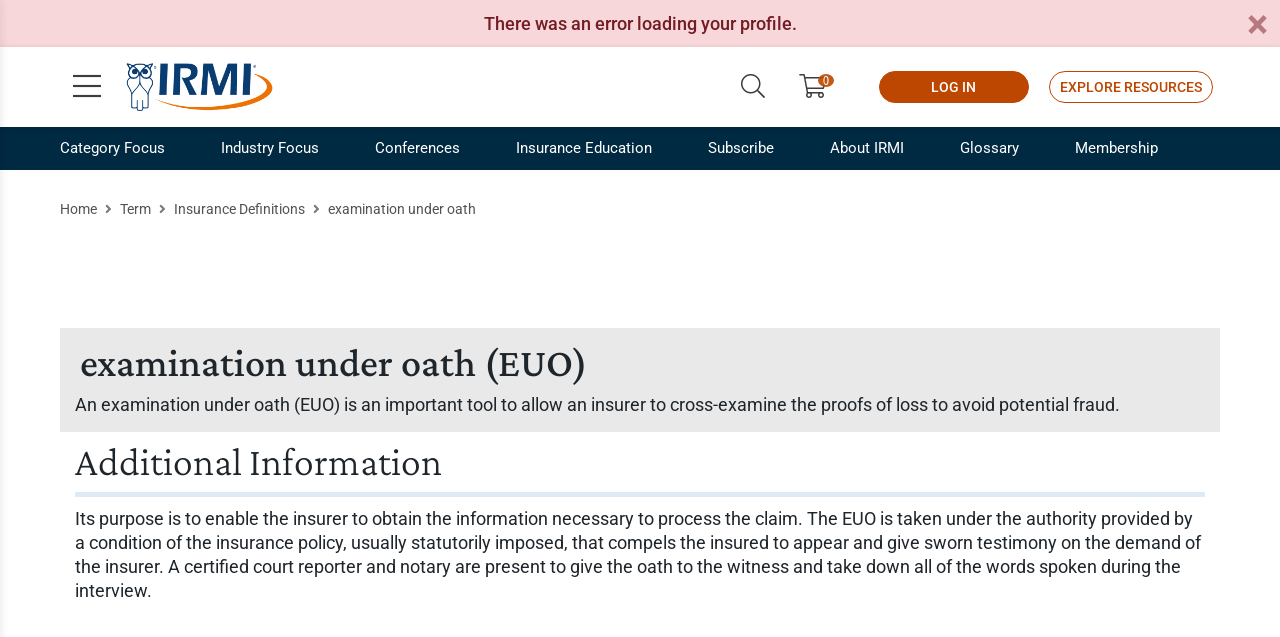

--- FILE ---
content_type: text/html; charset=utf-8
request_url: https://www.irmi.com/term/insurance-definitions/examination-under-oath
body_size: 10588
content:


<!DOCTYPE html>
<html lang="en-US">
<head>
	<meta charset="UTF-8" />
	
		<link rel="shortcut icon" href="/Images/Website%20Images/Favicon/favicon.ico" />
		<title>examination under oath (EUO)</title>
		<meta name="viewport" content="width=device-width, initial-scale=1.0" />
		<meta name="description" content="An examination under oath (EUO) is an important tool to allow an insurer to cross-examine the proofs of loss to avoid potential fraud." />
		<meta name="keywords" content="" />
		<meta name="Page ID" content="x169077" />
		<meta name="robots" content="" />
		<meta property="og:title" content="examination under oath (EUO)" />
		<meta property="og:type" content="website" />
		<meta property="og:description" content="An examination under oath (EUO) is an important tool to allow an insurer to cross-examine the proofs of loss to avoid potential fraud." />
			<meta property="og:image" content="https://www.irmi.com/" />
			<meta name="twitter:image:src" content="https://www.irmi.com/" />
		<meta name="twitter:card" content="summary" />
		<meta name="twitter:title" content="examination under oath (EUO)" />
		<meta name="twitter:description" content="An examination under oath (EUO) is an important tool to allow an insurer to cross-examine the proofs of loss to avoid potential fraud." />
		<meta name="twitter:creator" content="" />
			<base href="https://www.irmi.com/" />
	
	
	<link rel="preload" as="style" href="https://fonts.googleapis.com/css2?family=Roboto:wght@300;400;500;700&display=swap" crossorigin>
	<style type="text/css">@font-face {font-family:Roboto;font-style:normal;font-weight:300;src:url(/cf-fonts/s/roboto/5.0.11/cyrillic/300/normal.woff2);unicode-range:U+0301,U+0400-045F,U+0490-0491,U+04B0-04B1,U+2116;font-display:swap;}@font-face {font-family:Roboto;font-style:normal;font-weight:300;src:url(/cf-fonts/s/roboto/5.0.11/greek-ext/300/normal.woff2);unicode-range:U+1F00-1FFF;font-display:swap;}@font-face {font-family:Roboto;font-style:normal;font-weight:300;src:url(/cf-fonts/s/roboto/5.0.11/greek/300/normal.woff2);unicode-range:U+0370-03FF;font-display:swap;}@font-face {font-family:Roboto;font-style:normal;font-weight:300;src:url(/cf-fonts/s/roboto/5.0.11/latin/300/normal.woff2);unicode-range:U+0000-00FF,U+0131,U+0152-0153,U+02BB-02BC,U+02C6,U+02DA,U+02DC,U+0304,U+0308,U+0329,U+2000-206F,U+2074,U+20AC,U+2122,U+2191,U+2193,U+2212,U+2215,U+FEFF,U+FFFD;font-display:swap;}@font-face {font-family:Roboto;font-style:normal;font-weight:300;src:url(/cf-fonts/s/roboto/5.0.11/cyrillic-ext/300/normal.woff2);unicode-range:U+0460-052F,U+1C80-1C88,U+20B4,U+2DE0-2DFF,U+A640-A69F,U+FE2E-FE2F;font-display:swap;}@font-face {font-family:Roboto;font-style:normal;font-weight:300;src:url(/cf-fonts/s/roboto/5.0.11/vietnamese/300/normal.woff2);unicode-range:U+0102-0103,U+0110-0111,U+0128-0129,U+0168-0169,U+01A0-01A1,U+01AF-01B0,U+0300-0301,U+0303-0304,U+0308-0309,U+0323,U+0329,U+1EA0-1EF9,U+20AB;font-display:swap;}@font-face {font-family:Roboto;font-style:normal;font-weight:300;src:url(/cf-fonts/s/roboto/5.0.11/latin-ext/300/normal.woff2);unicode-range:U+0100-02AF,U+0304,U+0308,U+0329,U+1E00-1E9F,U+1EF2-1EFF,U+2020,U+20A0-20AB,U+20AD-20CF,U+2113,U+2C60-2C7F,U+A720-A7FF;font-display:swap;}@font-face {font-family:Roboto;font-style:normal;font-weight:400;src:url(/cf-fonts/s/roboto/5.0.11/vietnamese/400/normal.woff2);unicode-range:U+0102-0103,U+0110-0111,U+0128-0129,U+0168-0169,U+01A0-01A1,U+01AF-01B0,U+0300-0301,U+0303-0304,U+0308-0309,U+0323,U+0329,U+1EA0-1EF9,U+20AB;font-display:swap;}@font-face {font-family:Roboto;font-style:normal;font-weight:400;src:url(/cf-fonts/s/roboto/5.0.11/latin/400/normal.woff2);unicode-range:U+0000-00FF,U+0131,U+0152-0153,U+02BB-02BC,U+02C6,U+02DA,U+02DC,U+0304,U+0308,U+0329,U+2000-206F,U+2074,U+20AC,U+2122,U+2191,U+2193,U+2212,U+2215,U+FEFF,U+FFFD;font-display:swap;}@font-face {font-family:Roboto;font-style:normal;font-weight:400;src:url(/cf-fonts/s/roboto/5.0.11/greek-ext/400/normal.woff2);unicode-range:U+1F00-1FFF;font-display:swap;}@font-face {font-family:Roboto;font-style:normal;font-weight:400;src:url(/cf-fonts/s/roboto/5.0.11/greek/400/normal.woff2);unicode-range:U+0370-03FF;font-display:swap;}@font-face {font-family:Roboto;font-style:normal;font-weight:400;src:url(/cf-fonts/s/roboto/5.0.11/cyrillic/400/normal.woff2);unicode-range:U+0301,U+0400-045F,U+0490-0491,U+04B0-04B1,U+2116;font-display:swap;}@font-face {font-family:Roboto;font-style:normal;font-weight:400;src:url(/cf-fonts/s/roboto/5.0.11/cyrillic-ext/400/normal.woff2);unicode-range:U+0460-052F,U+1C80-1C88,U+20B4,U+2DE0-2DFF,U+A640-A69F,U+FE2E-FE2F;font-display:swap;}@font-face {font-family:Roboto;font-style:normal;font-weight:400;src:url(/cf-fonts/s/roboto/5.0.11/latin-ext/400/normal.woff2);unicode-range:U+0100-02AF,U+0304,U+0308,U+0329,U+1E00-1E9F,U+1EF2-1EFF,U+2020,U+20A0-20AB,U+20AD-20CF,U+2113,U+2C60-2C7F,U+A720-A7FF;font-display:swap;}@font-face {font-family:Roboto;font-style:normal;font-weight:500;src:url(/cf-fonts/s/roboto/5.0.11/latin/500/normal.woff2);unicode-range:U+0000-00FF,U+0131,U+0152-0153,U+02BB-02BC,U+02C6,U+02DA,U+02DC,U+0304,U+0308,U+0329,U+2000-206F,U+2074,U+20AC,U+2122,U+2191,U+2193,U+2212,U+2215,U+FEFF,U+FFFD;font-display:swap;}@font-face {font-family:Roboto;font-style:normal;font-weight:500;src:url(/cf-fonts/s/roboto/5.0.11/greek-ext/500/normal.woff2);unicode-range:U+1F00-1FFF;font-display:swap;}@font-face {font-family:Roboto;font-style:normal;font-weight:500;src:url(/cf-fonts/s/roboto/5.0.11/greek/500/normal.woff2);unicode-range:U+0370-03FF;font-display:swap;}@font-face {font-family:Roboto;font-style:normal;font-weight:500;src:url(/cf-fonts/s/roboto/5.0.11/latin-ext/500/normal.woff2);unicode-range:U+0100-02AF,U+0304,U+0308,U+0329,U+1E00-1E9F,U+1EF2-1EFF,U+2020,U+20A0-20AB,U+20AD-20CF,U+2113,U+2C60-2C7F,U+A720-A7FF;font-display:swap;}@font-face {font-family:Roboto;font-style:normal;font-weight:500;src:url(/cf-fonts/s/roboto/5.0.11/cyrillic-ext/500/normal.woff2);unicode-range:U+0460-052F,U+1C80-1C88,U+20B4,U+2DE0-2DFF,U+A640-A69F,U+FE2E-FE2F;font-display:swap;}@font-face {font-family:Roboto;font-style:normal;font-weight:500;src:url(/cf-fonts/s/roboto/5.0.11/cyrillic/500/normal.woff2);unicode-range:U+0301,U+0400-045F,U+0490-0491,U+04B0-04B1,U+2116;font-display:swap;}@font-face {font-family:Roboto;font-style:normal;font-weight:500;src:url(/cf-fonts/s/roboto/5.0.11/vietnamese/500/normal.woff2);unicode-range:U+0102-0103,U+0110-0111,U+0128-0129,U+0168-0169,U+01A0-01A1,U+01AF-01B0,U+0300-0301,U+0303-0304,U+0308-0309,U+0323,U+0329,U+1EA0-1EF9,U+20AB;font-display:swap;}@font-face {font-family:Roboto;font-style:normal;font-weight:700;src:url(/cf-fonts/s/roboto/5.0.11/greek-ext/700/normal.woff2);unicode-range:U+1F00-1FFF;font-display:swap;}@font-face {font-family:Roboto;font-style:normal;font-weight:700;src:url(/cf-fonts/s/roboto/5.0.11/cyrillic-ext/700/normal.woff2);unicode-range:U+0460-052F,U+1C80-1C88,U+20B4,U+2DE0-2DFF,U+A640-A69F,U+FE2E-FE2F;font-display:swap;}@font-face {font-family:Roboto;font-style:normal;font-weight:700;src:url(/cf-fonts/s/roboto/5.0.11/latin-ext/700/normal.woff2);unicode-range:U+0100-02AF,U+0304,U+0308,U+0329,U+1E00-1E9F,U+1EF2-1EFF,U+2020,U+20A0-20AB,U+20AD-20CF,U+2113,U+2C60-2C7F,U+A720-A7FF;font-display:swap;}@font-face {font-family:Roboto;font-style:normal;font-weight:700;src:url(/cf-fonts/s/roboto/5.0.11/vietnamese/700/normal.woff2);unicode-range:U+0102-0103,U+0110-0111,U+0128-0129,U+0168-0169,U+01A0-01A1,U+01AF-01B0,U+0300-0301,U+0303-0304,U+0308-0309,U+0323,U+0329,U+1EA0-1EF9,U+20AB;font-display:swap;}@font-face {font-family:Roboto;font-style:normal;font-weight:700;src:url(/cf-fonts/s/roboto/5.0.11/latin/700/normal.woff2);unicode-range:U+0000-00FF,U+0131,U+0152-0153,U+02BB-02BC,U+02C6,U+02DA,U+02DC,U+0304,U+0308,U+0329,U+2000-206F,U+2074,U+20AC,U+2122,U+2191,U+2193,U+2212,U+2215,U+FEFF,U+FFFD;font-display:swap;}@font-face {font-family:Roboto;font-style:normal;font-weight:700;src:url(/cf-fonts/s/roboto/5.0.11/greek/700/normal.woff2);unicode-range:U+0370-03FF;font-display:swap;}@font-face {font-family:Roboto;font-style:normal;font-weight:700;src:url(/cf-fonts/s/roboto/5.0.11/cyrillic/700/normal.woff2);unicode-range:U+0301,U+0400-045F,U+0490-0491,U+04B0-04B1,U+2116;font-display:swap;}</style>
	<link rel="preload" as="style" href="https://fonts.googleapis.com/css2?family=Crimson+Pro:wght@300;400;500;600&display=swap" crossorigin>
	<style type="text/css">@font-face {font-family:Crimson Pro;font-style:normal;font-weight:300;src:url(/cf-fonts/v/crimson-pro/5.0.16/vietnamese/wght/normal.woff2);unicode-range:U+0102-0103,U+0110-0111,U+0128-0129,U+0168-0169,U+01A0-01A1,U+01AF-01B0,U+0300-0301,U+0303-0304,U+0308-0309,U+0323,U+0329,U+1EA0-1EF9,U+20AB;font-display:swap;}@font-face {font-family:Crimson Pro;font-style:normal;font-weight:300;src:url(/cf-fonts/v/crimson-pro/5.0.16/latin/wght/normal.woff2);unicode-range:U+0000-00FF,U+0131,U+0152-0153,U+02BB-02BC,U+02C6,U+02DA,U+02DC,U+0304,U+0308,U+0329,U+2000-206F,U+2074,U+20AC,U+2122,U+2191,U+2193,U+2212,U+2215,U+FEFF,U+FFFD;font-display:swap;}@font-face {font-family:Crimson Pro;font-style:normal;font-weight:300;src:url(/cf-fonts/v/crimson-pro/5.0.16/latin-ext/wght/normal.woff2);unicode-range:U+0100-02AF,U+0304,U+0308,U+0329,U+1E00-1E9F,U+1EF2-1EFF,U+2020,U+20A0-20AB,U+20AD-20CF,U+2113,U+2C60-2C7F,U+A720-A7FF;font-display:swap;}@font-face {font-family:Crimson Pro;font-style:normal;font-weight:400;src:url(/cf-fonts/v/crimson-pro/5.0.16/latin/wght/normal.woff2);unicode-range:U+0000-00FF,U+0131,U+0152-0153,U+02BB-02BC,U+02C6,U+02DA,U+02DC,U+0304,U+0308,U+0329,U+2000-206F,U+2074,U+20AC,U+2122,U+2191,U+2193,U+2212,U+2215,U+FEFF,U+FFFD;font-display:swap;}@font-face {font-family:Crimson Pro;font-style:normal;font-weight:400;src:url(/cf-fonts/v/crimson-pro/5.0.16/latin-ext/wght/normal.woff2);unicode-range:U+0100-02AF,U+0304,U+0308,U+0329,U+1E00-1E9F,U+1EF2-1EFF,U+2020,U+20A0-20AB,U+20AD-20CF,U+2113,U+2C60-2C7F,U+A720-A7FF;font-display:swap;}@font-face {font-family:Crimson Pro;font-style:normal;font-weight:400;src:url(/cf-fonts/v/crimson-pro/5.0.16/vietnamese/wght/normal.woff2);unicode-range:U+0102-0103,U+0110-0111,U+0128-0129,U+0168-0169,U+01A0-01A1,U+01AF-01B0,U+0300-0301,U+0303-0304,U+0308-0309,U+0323,U+0329,U+1EA0-1EF9,U+20AB;font-display:swap;}@font-face {font-family:Crimson Pro;font-style:normal;font-weight:500;src:url(/cf-fonts/v/crimson-pro/5.0.16/latin-ext/wght/normal.woff2);unicode-range:U+0100-02AF,U+0304,U+0308,U+0329,U+1E00-1E9F,U+1EF2-1EFF,U+2020,U+20A0-20AB,U+20AD-20CF,U+2113,U+2C60-2C7F,U+A720-A7FF;font-display:swap;}@font-face {font-family:Crimson Pro;font-style:normal;font-weight:500;src:url(/cf-fonts/v/crimson-pro/5.0.16/latin/wght/normal.woff2);unicode-range:U+0000-00FF,U+0131,U+0152-0153,U+02BB-02BC,U+02C6,U+02DA,U+02DC,U+0304,U+0308,U+0329,U+2000-206F,U+2074,U+20AC,U+2122,U+2191,U+2193,U+2212,U+2215,U+FEFF,U+FFFD;font-display:swap;}@font-face {font-family:Crimson Pro;font-style:normal;font-weight:500;src:url(/cf-fonts/v/crimson-pro/5.0.16/vietnamese/wght/normal.woff2);unicode-range:U+0102-0103,U+0110-0111,U+0128-0129,U+0168-0169,U+01A0-01A1,U+01AF-01B0,U+0300-0301,U+0303-0304,U+0308-0309,U+0323,U+0329,U+1EA0-1EF9,U+20AB;font-display:swap;}@font-face {font-family:Crimson Pro;font-style:normal;font-weight:600;src:url(/cf-fonts/v/crimson-pro/5.0.16/latin/wght/normal.woff2);unicode-range:U+0000-00FF,U+0131,U+0152-0153,U+02BB-02BC,U+02C6,U+02DA,U+02DC,U+0304,U+0308,U+0329,U+2000-206F,U+2074,U+20AC,U+2122,U+2191,U+2193,U+2212,U+2215,U+FEFF,U+FFFD;font-display:swap;}@font-face {font-family:Crimson Pro;font-style:normal;font-weight:600;src:url(/cf-fonts/v/crimson-pro/5.0.16/vietnamese/wght/normal.woff2);unicode-range:U+0102-0103,U+0110-0111,U+0128-0129,U+0168-0169,U+01A0-01A1,U+01AF-01B0,U+0300-0301,U+0303-0304,U+0308-0309,U+0323,U+0329,U+1EA0-1EF9,U+20AB;font-display:swap;}@font-face {font-family:Crimson Pro;font-style:normal;font-weight:600;src:url(/cf-fonts/v/crimson-pro/5.0.16/latin-ext/wght/normal.woff2);unicode-range:U+0100-02AF,U+0304,U+0308,U+0329,U+1E00-1E9F,U+1EF2-1EFF,U+2020,U+20A0-20AB,U+20AD-20CF,U+2113,U+2C60-2C7F,U+A720-A7FF;font-display:swap;}</style>
	
	<style type="text/css">
        html{font-size:62.5%}body,html{height:100%}body{-webkit-font-smoothing:antialiased;background:#003e74;color:#1e252b;font-family:Roboto,sans-serif;font-size:1.8rem;line-height:3.2rem}.h1,h1{font-size:4rem;font-weight:500;line-height:4rem}.h1,.h2,h1,h2{font-family:Crimson Pro,serif;margin:0 0 30px}.h2,h2{font-size:3.2rem;font-weight:600;line-height:3.4rem}.h3,h3{font-family:Crimson Pro,serif;font-size:2.8rem;font-weight:400;line-height:3rem;margin:0 0 30px}.h4,h4{font-size:2.4rem;line-height:2.6rem;margin:0 0 15px}.h4,.h5,h4,h5{font-family:Crimson Pro,serif;font-weight:600}.h5,h5{font-size:2.2rem;line-height:2.4rem;margin:0 0 10px}.h6,h6{font-size:2rem;font-weight:700;line-height:2.2rem;margin:0 0 5px}hr{background:#ccc;border:none;height:1px;margin:0 0 30px}img{vertical-align:bottom}ul{line-height:2.4rem;margin:0 0 30px 30px}ul,ul li{padding:0}ul li{margin:0 0 10px}ul ul{margin:15px 0 15px 45px}p{margin:0 0 30px}blockquote{margin:0 0 40px}blockquote .quote{display:block;font-family:Crimson Pro,serif;font-size:3rem;font-weight:300;line-height:3rem;margin:0 0 30px}blockquote cite{-webkit-box-pack:end;-ms-flex-pack:end;display:-webkit-box;display:-webkit-flex;display:-ms-flexbox;display:flex;font-size:1.6rem;font-style:normal;-webkit-justify-content:flex-end;justify-content:flex-end;line-height:2.2rem;margin-right:15%}a{color:#005aaa}table{background:#fff;margin:0 0 30px;width:100%}form input,form select,form textarea{border:1px solid #a3a3a3;border-radius:2px;color:#1e252b;display:block;font-size:1.6rem;height:44px;line-height:2rem;outline:none;padding:11px;-webkit-transition:all .2s ease-in-out;-o-transition:all .2s ease-in-out;transition:all .2s ease-in-out;width:100%}form label{display:block;margin:0}form button{cursor:pointer}header{background:#fff;position:-webkit-sticky;position:sticky;top:0;z-index:2}header .header-content{-webkit-box-shadow:0 1px 5px 0 rgba(0,0,0,.15);box-shadow:0 1px 5px 0 rgba(0,0,0,.15);padding:15px 0}header .header-content .skip-to-content{background:#003e74;border:2px solid #0071d4;color:#fff;display:inline-block;font-size:1.6rem;left:-2000%;line-height:20px;margin-top:-20px;min-width:160px;padding:8px 20px;position:absolute;text-align:center;text-decoration:none;top:50%;z-index:2}header .header-content .logo{display:inline-block;height:50px;margin-left:65px}header .header-content .logo img{height:50px;width:149px}header .header-content .open-menu{font-size:3.2rem;height:48px;left:10px;line-height:48px;margin-top:-24px;width:48px}header .header-content .open-menu,header .header-content>div>.open-search{color:#3d3d3d;display:block;position:absolute;text-align:center;text-decoration:none;top:50%}header .header-content>div>.open-search{font-size:2.4rem;line-height:30px;margin-top:-20px;padding:5px;right:10px;width:40px}header .header-content .links{-webkit-box-align:center;-ms-flex-align:center;-webkit-align-items:center;align-items:center;display:none;font-size:2.4rem;line-height:3rem;margin-top:-16px;position:absolute;right:65px;top:50%}header .header-content .links>a{color:#3d3d3d;display:none;height:48px;line-height:48px;margin:0 5px;padding:0 12px;text-align:center;text-decoration:none}header .header-content .links a .text{display:inline-block;font-size:1.4rem;vertical-align:middle}header .header-content .links .user{color:#3d3d3d;display:inline-block;height:48px;line-height:48px;margin:0 -10px 0 15px;padding:0 12px;text-align:center;text-decoration:none}header .header-content .links .button.button-outline{background:transparent;color:#bd4700}header .header-content .links .button{border:1px solid #bd4700;border-radius:16px;color:#fff;display:none;font-size:1.4rem;height:auto;line-height:2.6rem;margin:0 0 0 20px;min-width:150px;padding:2px 10px;width:auto}header .header-content .search{display:none;left:15px;margin-right:50px;margin-top:-22px;max-width:820px;position:absolute;right:15px;top:50%}header .header-content .search input{border:none;border-bottom:1px solid #ccc;font-size:1.8rem;padding-left:0;padding-right:53px}header .header-content .search button{background:transparent;border:none;color:#ea7200;font-size:2.4rem;height:43px;line-height:43px;position:absolute;right:0;top:0;width:43px}.button{background:#bd4700;border:2px solid #bd4700;color:#fff;cursor:pointer;display:inline-block;font-size:1.6rem;font-weight:500;line-height:2.6rem;min-width:200px;outline:none;padding:7px 20px;text-align:center;text-transform:uppercase;-webkit-transition:all .2s ease-in-out;-o-transition:all .2s ease-in-out;transition:all .2s ease-in-out}.container{max-width:100%}.blue{background-color:#003e74!important}.dark-blue{background-color:#002942!important}.light-blue{background-color:#7daed3!important}.fill-gray{background-color:#f7f7f7!important}.gray-2-text{color:#292929!important}.gray-10-text{color:#ccc!important}.white{background-color:#fff!important}.white-text{color:#fff!important}.hr-bar{height:5px;margin:0 0 15px}.text-cta-link{color:#bd4700;font-weight:700;line-height:2rem;text-transform:uppercase}.text-cta-link .icon{color:#ea7200;display:inline-block;margin-left:5px}.clickable{cursor:pointer}.margin-auto{margin-left:auto!important;margin-right:auto!important}.max-wrap-700{max-width:700px}.max-wrap-900{max-width:900px}.nowrap{white-space:nowrap}.overflow-visible{overflow:visible!important}.pipe{margin:0 5px}.row-gutter-0{margin-left:0;margin-right:0}.row-gutter-0>div{padding-left:0;padding-right:0}.spacer-10{clear:both;height:10px}.spacer-20{clear:both;height:20px}.spacer-60{clear:both;height:60px}.text-align-center{text-align:center}#page{background:#fff}.nav-sub{background-color:#002942;border-bottom:1px solid hsla(0,0%,100%,0);color:#fff;display:none;position:relative;z-index:1}.nav-sub>div>ul{display:-webkit-box;display:-webkit-flex;display:-ms-flexbox;display:flex;font-size:1.5rem;line-height:2.2rem;list-style:none;margin:0}.nav-sub>div>ul>li{display:inline-block;margin:0 56px 0 0;position:relative}.nav-sub>div>ul>li:last-child{margin:0}.nav-sub>div>ul>li>a{color:#fff;display:block;padding:10px 0;position:relative}.tray{overflow:hidden;padding:60px 0 20px;position:relative}.tray-promo .promo-img-wrap .card-wrap{max-width:490px}.tray-promo .bg-img{-webkit-filter:grayscale(1);filter:grayscale(1);height:100%;left:0;-o-object-fit:cover;object-fit:cover;opacity:.15;position:absolute;top:0;width:100%}.tray-promo .content{font-size:2rem;font-weight:300;line-height:3rem;position:relative;z-index:1}.tray-promo .promo-img-wrap .card-sponsor .card-inner{aspect-ratio:unset}.card-sponsor .card-inner{-webkit-box-align:center;-ms-flex-align:center;-webkit-box-pack:center;-ms-flex-pack:center;-webkit-align-items:center;align-items:center;aspect-ratio:3/2;background:#fff;border:1px solid #e0e0e0;display:-webkit-box;display:-webkit-flex;display:-ms-flexbox;display:flex;-webkit-justify-content:center;justify-content:center;padding:20px 10px}.card-wrap .card-inner{height:100%;line-height:2.4rem}.fal{font-family:Font Awesome\ 5 Pro;font-weight:300}.fa,.fab,.fad,.fal,.far,.fas{-moz-osx-font-smoothing:grayscale;-webkit-font-smoothing:antialiased;display:inline-block;font-style:normal;font-variant:normal;line-height:1;text-rendering:auto}.fa-search:before{content:"\f002"}.fa-shopping-cart:before{content:"\f07a"}.fa-bars:before{content:"\f0c9"}.fa-user-circle:before{content:"\f2bd"}
	</style>

	<link rel="preload" href="https://cdn.jsdelivr.net/npm/bootstrap@5.3.2/dist/css/bootstrap.min.css" as="style" onload="this.onload=null;this.rel='stylesheet'">
	<noscript>
		<link rel="stylesheet" href="https://cdn.jsdelivr.net/npm/bootstrap@5.3.2/dist/css/bootstrap.min.css">
	</noscript>
	
	
	<link rel="preload" href="/Content/irmi/css/irmi_css" as="style" onload="this.onload=null;this.rel='stylesheet'">
	<noscript><link rel="stylesheet" href="/Content/irmi/css/irmi_css"></noscript>
	<link rel="preload" href="/Content/irmi/css/DitaContent.css" as="style" onload="this.onload=null;this.rel='stylesheet'">
	<noscript><link rel="stylesheet" href="/Content/irmi/css/DitaContent.css"></noscript>
	<link rel="preload" href="/dist/styles.min.css" as="style" onload="this.onload=null;this.rel='stylesheet'">
	<noscript><link rel="stylesheet" href="/dist/styles.min.css"></noscript>

	<script src="https://ajax.googleapis.com/ajax/libs/jquery/3.5.1/jquery.min.js" integrity="sha256-9/aliU8dGd2tb6OSsuzixeV4y/faTqgFtohetphbbj0=" crossorigin="anonymous"></script>
	<script src="https://cdn.jsdelivr.net/npm/bootstrap@5.3.2/dist/js/bootstrap.bundle.min.js" integrity="sha384-C6RzsynM9kWDrMNeT87bh95OGNyZPhcTNXj1NW7RuBCsyN/o0jlpcV8Qyq46cDfL" crossorigin="anonymous" defer></script>
	
	<script src="/Content/irmi/js/irmi_js?v=1.59" defer></script>

	

	
	
	<script>
		window.abkw = "";
	</script>

	
		<script src="/cdn-cgi/zaraz/i.js" referrerpolicy="origin"></script>
	</head>
		<body>
			<div id="page">



	<header>

        <div class="header-content">
            <div class="container">
                <a class="skip-to-content" href="#main-content">Skip to Content</a>
                <a class="logo" href="https://www.irmi.com/">
                    <img src="/Images/Logos-Internal/IRMI_Logo_scaled.png?maxwidth=150&maxheight=50&scale=both" alt="irmi logo" fetchpriority="high"/>
                </a>
                <a class="open-menu" href="#" title="Open menu">
                    <i class="fal fa-bars"></i>
                </a>
                <a class="open-search" href="#" title="Open search">
                    <i class="fal fa-search"></i>
                </a>
				<div class="links">
						<a class="open-search" href="#" title="Search">
							<i class="fal fa-search"></i>
						</a>

						<a href="https://subscribe.irmi.com/products" target="" title="ShoppingCart">
							<i class="fal fa-shopping-cart limio-cart" id="limio-basket" value="0"></i>
						</a>
					
						<div id="user-doc-comheader" data-session-doc="ComHeader"></div>
						<script>
							$(document).ready(function () {
								initUserDoc(document.getElementById('user-doc-comheader'), false);
							});
						</script>
					<div id="user-doc-iolaccess" data-session-doc="SignInButton" class="access-online">
						    <a href="/online/account/sign-in?ReturnUrl=/online"  class="button d-sm-inline-block"  title="LOG IN">
        LOG IN
    </a>

					</div>
						<script>
							$(document).ready(function () {
								initUserDoc(document.getElementById('user-doc-iolaccess'), true);
							});
						</script>
					    <a href="/subscribe/request-a-demo"  class="button button-outline d-lg-inline-block"  title="Explore Resources">
        Explore Resources
    </a>
				</div>
					<form class="search" action="/search">
						<label>
							<span class="visually-hidden">Search</span>
							<input type="text" placeholder="Search" name="query">
						</label>
						<button type="submit" aria-label="Submit Search"><i class="fal fa-search"></i></button>
						<a class="close-search" href="#" title="Close search">
							<i class="fal fa-times"></i>
						</a>
					</form>
			</div>
		</div>
	</header>

				
    <div class="nav-sub ">
        <div class="container">
            <ul>
                    <li class="">
                            <a href="/categories"    title="Category Focus">
        Category Focus
    </a>

                            <div class="sub-nav-menu ">
                                <div class="mega">
                                    <div class="row row-gutter-0">

                                            <div class="col-6">
                                                <ul>
                                                        <li>    <a href="/categories/claims-case-law-legal"    title="Claims, Case Law, Legal">
        Claims, Case Law, Legal
    </a>
</li>
                                                        <li>    <a href="/categories/commercial-auto"    title="Commercial Auto">
        Commercial Auto
    </a>
</li>
                                                        <li>    <a href="/categories/commercial-liability"    title="Commercial Liability">
        Commercial Liability
    </a>
</li>
                                                        <li>    <a href="/categories/commercial-property"    title="Commercial Property">
        Commercial Property
    </a>
</li>
                                                        <li>    <a href="/categories/covid-19"    title="COVID-19">
        COVID-19
    </a>
</li>
                                                        <li>    <a href="/categories/personal-lines-and-small-business"    title="Personal Lines and Small Business">
        Personal Lines and Small Business
    </a>
</li>
                                                        <li>    <a href="/categories/risk-financing-and-captives"    title="Risk Financing and Captives">
        Risk Financing and Captives
    </a>
</li>

                                                </ul>
                                            </div>

                                            <div class="col-6">
                                                <ul>
                                                        <li>    <a href="/categories/risk-management"    title="Risk Management">
        Risk Management
    </a>
</li>
                                                        <li>    <a href="/categories/specialty-lines"    title="Specialty Lines">
        Specialty Lines
    </a>
</li>
                                                        <li>    <a href="/categories/workers-compensation"    title="Workers Compensation">
        Workers Compensation
    </a>
</li>
                                                        <li>    <a href="/membership/white-papers"    title="White Papers">
        White Papers
    </a>
</li>
                                                        <li>    <a href="/articles/expert-commentary"    title="Free Articles">
        Free Articles
    </a>
</li>
                                                        <li>    <a href="/videos"    title="Videos">
        Videos
    </a>
</li>
                                                </ul>
                                            </div>

                                    </div>
                                </div>
                            </div>
                    </li>
                    <li class="">
                            <a href="/industries"    title="Industry Focus">
        Industry Focus
    </a>

                            <div class="sub-nav-menu ">
                                <div class="mega">
                                    <div class="row row-gutter-0">

                                            <div class="col-6">
                                                <ul>
                                                        <li>    <a href="/industries/agribusiness-industry"    title="Agribusiness Industry">
        Agribusiness Industry
    </a>
</li>
                                                        <li>    <a href="/industries/construction-industry"    title="Construction Industry">
        Construction Industry
    </a>
</li>
                                                        <li>    <a href="/industries/energy-industry"    title="Energy Industry">
        Energy Industry
    </a>
</li>

                                                </ul>
                                            </div>

                                            <div class="col-6">
                                                <ul>
                                                        <li>    <a href="/industries/transportation-industry"    title="Transportation Industry">
        Transportation Industry
    </a>
</li>
                                                        <li>    <a href="/industries/insurance-industry"    title="Insurance Industry">
        Insurance Industry
    </a>
</li>
                                                </ul>
                                            </div>

                                    </div>
                                </div>
                            </div>
                    </li>
                    <li class="">
                            <a href="/conferences"    title="Conferences">
        Conferences
    </a>

                            <div class="sub-nav-menu ">
                                <div class="mega">
                                    <div class="row row-gutter-0">

                                            <div class="col-6">
                                                <ul>
                                                        <li>    <a href="/conferences/agribusiness-conference"    title="Agribusiness Conference">
        Agribusiness Conference
    </a>
</li>
                                                        <li>    <a href="/conferences/construction-risk-conference"    title="Construction Risk Conference">
        Construction Risk Conference
    </a>
</li>
                                                        <li>    <a href="/conferences/energy-risk-and-insurance-conference"    title="Energy Risk and Insurance Conference">
        Energy Risk and Insurance Conference
    </a>
</li>

                                                </ul>
                                            </div>

                                            <div class="col-6">
                                                <ul>
                                                        <li>    <a href="/conferences/transportation-risk-conference"    title="Transportation Risk Conference">
        Transportation Risk Conference
    </a>
</li>
                                                        <li>    <a href="/conferences/sessions-on-demand"    title="Sessions On Demand">
        Sessions On Demand
    </a>
</li>
                                                </ul>
                                            </div>

                                    </div>
                                </div>
                            </div>
                    </li>
                    <li class="">
                            <a href="/insurance-education"    title="Insurance Education">
        Insurance Education
    </a>

                            <div class="sub-nav-menu ">
                                <div class="mega">
                                    <div class="row row-gutter-0">

                                            <div class="col-6">
                                                <ul>
                                                        <li>    <a href="/insurance-education/certifications"    title="Certifications">
        Certifications
    </a>
</li>
                                                        <li>    <a href="/insurance-education/certifications/agribusiness-and-farm-insurance-specialist"    title="Agribusiness and Farm Insurance Specialist">
        Agribusiness and Farm Insurance Specialist
    </a>
</li>
                                                        <li>    <a href="/insurance-education/certifications/construction-risk-and-insurance-specialist"    title="Construction Risk and Insurance Specialist">
        Construction Risk and Insurance Specialist
    </a>
</li>
                                                        <li>    <a href="/insurance-education/certifications/energy-risk-and-insurance-specialist"    title="Energy Risk and Insurance Specialist">
        Energy Risk and Insurance Specialist
    </a>
</li>
                                                        <li>    <a href="/insurance-education/certifications/management-liability-insurance-specialist"    title="Management Liability Insurance Specialist">
        Management Liability Insurance Specialist
    </a>
</li>

                                                </ul>
                                            </div>

                                            <div class="col-6">
                                                <ul>
                                                        <li>    <a href="/insurance-education/certifications/manufacturing-risk-and-insurance-specialist"    title="Manufacturing Risk and Insurance Specialist">
        Manufacturing Risk and Insurance Specialist
    </a>
</li>
                                                        <li>    <a href="/insurance-education/certifications/transportation-risk-and-insurance-professional"    title="Transportation Risk and Insurance Professional">
        Transportation Risk and Insurance Professional
    </a>
</li>
                                                        <li>    <a href="/insurance-education/continuing-education"    title="Continuing Education">
        Continuing Education
    </a>
</li>
                                                        <li>    <a href="/insurance-education/continuing-education/insurance-industry-training"    title="Insurance Industry Training">
        Insurance Industry Training
    </a>
</li>
                                                        <li>    <a href="/membership/irmi-webinars"    title="IRMI Webinars">
        IRMI Webinars
    </a>
</li>
                                                </ul>
                                            </div>

                                    </div>
                                </div>
                            </div>
                    </li>
                    <li class="">
                            <a href="/subscribe"    title="Subscribe">
        Subscribe
    </a>

                            <div class="sub-nav-menu align-right">
                                <div class="mega">
                                    <div class="row row-gutter-0">

                                            <div class="col-6">
                                                <ul>
                                                        <li>    <a href="/subscribe/plans-and-pricing"    title="Plans and Pricing">
        Plans and Pricing
    </a>
</li>
                                                        <li>    <a href="https://subscribe.irmi.com/products"    title="Catalog">
        Catalog
    </a>
</li>
                                                        <li>    <a href="/subscribe/request-a-demo"    title="Request a Demo">
        Request a Demo
    </a>
</li>
                                                        <li>    <a href="/subscribe/product-tour/irmi-tutorials"    title="IRMI Tutorials">
        IRMI Tutorials
    </a>
</li>
                                                        <li>    <a href="/subscribe/product-updates"    title="Product Updates">
        Product Updates
    </a>
</li>
                                                        <li>    <a href="/subscribe/enterprise-subscriptions"    title="Enterprise Subscriptions">
        Enterprise Subscriptions
    </a>
</li>

                                                </ul>
                                            </div>

                                            <div class="col-6">
                                                <ul>
                                                        <li>    <a href="/membership/free-newsletters"    title="Free Newsletters">
        Free Newsletters
    </a>
</li>
                                                        <li>    <a href="/membership/white-papers"    title="White Papers">
        White Papers
    </a>
</li>
                                                        <li>    <a href="/subscribe/product-tour"    title="Product Tour">
        Product Tour
    </a>
</li>
                                                        <li>    <a href="/subscribe/podcast"    title="Podcast">
        Podcast
    </a>
</li>
                                                        <li>    <a href="/subscribe/irmi-how-to-videos"    title="How-To Videos">
        How-To Videos
    </a>
</li>
                                                </ul>
                                            </div>

                                    </div>
                                </div>
                            </div>
                    </li>
                    <li class="">
                            <a href="/about-us"    title="About IRMI">
        About IRMI
    </a>

                            <div class="sub-nav-menu align-right">
                                <div class="mega">
                                    <div class="row row-gutter-0">

                                            <div class="col-6">
                                                <ul>
                                                        <li>    <a href="/about-us/our-mission"    title="Our Mission">
        Our Mission
    </a>
</li>
                                                        <li>    <a href="/about-us/our-story"    title="Our Story">
        Our Story
    </a>
</li>
                                                        <li>    <a href="/about-us/our-team"    title="Our Team">
        Our Team
    </a>
</li>
                                                        <li>    <a href="/about-us/our-brands"    title="Our Brands">
        Our Brands
    </a>
</li>

                                                </ul>
                                            </div>

                                            <div class="col-6">
                                                <ul>
                                                        <li>    <a href="/about-us/press-releases"    title="Press Releases">
        Press Releases
    </a>
</li>
                                                        <li>    <a href="/about-us/careers"    title="Careers">
        Careers
    </a>
</li>
                                                        <li>    <a href="/help/contact-us"    title="Contact Us">
        Contact Us
    </a>
</li>
                                                        <li>    <a href="/about-us/advertise-with-us"    title="Advertise">
        Advertise
    </a>
</li>
                                                </ul>
                                            </div>

                                    </div>
                                </div>
                            </div>
                    </li>
                    <li class="">
                            <a href="/glossary"    title="Glossary">
        Glossary
    </a>

                            <div class="sub-nav-menu align-right">
                                <div class="mega">
                                    <div class="row row-gutter-0">

                                            <div class="col-6">
                                                <ul>
                                                        <li>    <a href="/glossary"    title="Terms">
        Terms
    </a>
</li>

                                                </ul>
                                            </div>

                                            <div class="col-6">
                                                <ul>
                                                        <li>    <a href="/acronyms"    title="Acronyms">
        Acronyms
    </a>
</li>
                                                </ul>
                                            </div>

                                    </div>
                                </div>
                            </div>
                    </li>
                    <li class="">
                            <a href="/membership"    title="Membership">
        Membership
    </a>

                            <div class="sub-nav-menu align-right">
                                <div class="mega">
                                    <div class="row row-gutter-0">

                                            <div class="col-6">
                                                <ul>
                                                        <li>    <a href="/membership/irmi-webinars"    title="IRMI Webinars">
        IRMI Webinars
    </a>
</li>
                                                        <li>    <a href="/membership/free-newsletters"    title="Newsletters">
        Newsletters
    </a>
</li>

                                                </ul>
                                            </div>

                                            <div class="col-6">
                                                <ul>
                                                        <li>    <a href="/membership/white-papers"    title="White Papers">
        White Papers
    </a>
</li>
                                                        <li>    <a href="/membership"    title="Join for Free">
        Join for Free
    </a>
</li>
                                                </ul>
                                            </div>

                                    </div>
                                </div>
                            </div>
                    </li>
            </ul>
        </div>
    </div>
    <a id="main-content"></a>
        <div class="tray tray-crumbs">
            <div class="container">
                <div class="crumbs">
    <a href=""    title="Home">
        Home
    </a>
                             <span><i class="fas fa-angle-right"></i></span>
                                <a href="term" title="Term" rel="nofollow">Term</a>
                             <span><i class="fas fa-angle-right"></i></span>
                                <a href="term/insurance-definitions" title="Insurance Definitions" rel="nofollow">Insurance Definitions</a>
                             <span><i class="fas fa-angle-right"></i></span>
    <a href="/term/insurance-definitions/examination-under-oath"  class="current"  title="examination under oath">
        examination under oath
    </a>
                                    </div>
            </div>
        </div>

<div id="glossary-layout">
		<div class="tray tray-ad-leaderboard ">
			<div class="container">
				<div class="img-wrap text-align-center">
					<script>
                        var rnd = window.rnd || Math.floor(Math.random()*10e6);
var pid478666 = window.pid478666 || rnd;
var plc478666 = window.plc478666 || 0;
var abkw = window.abkw || '';
var absrc = 'https://servedbyadbutler.com/adserve/;ID=173411;size=0x0;setID=478666;type=js;sw='+screen.width+';sh='+screen.height+';spr='+window.devicePixelRatio+';kw='+abkw+';pid='+pid478666+';place='+(plc478666++)+';rnd='+rnd+';click=CLICK_MACRO_PLACEHOLDER';
document.write('<scr'+'ipt src="'+absrc+'" type="text/javascript"></scr'+'ipt>');


					</script>
				</div>
			</div>
		</div>
	<div class="DITA-body container">
		
		<div id="glossary-two-col-layout" class="row">
			<div class="col-md-4 order-md-2" id="dita-right-col">
				<div class="side-stick">
					<div class="side-nav on-page-nav">
    <div class="side-menu">
        <div class="head">
            <span class="text">On This Page</span>
            <a class="toggle" href="#" title="Toggle menu">
                <i class="fas fa-plus"></i>
                <i class="fas fa-minus"></i>
            </a>
        </div>
        <div class="side-menu-list">
            <ul class="on-page-nav-list">
            </ul>
        </div>
    </div>
</div>

					

				</div>
			</div>
			<div class="col-md-8 order-md-1" id="dita-left-col">
				<section class="tray-glossary-term">
					<div class="row">
						<div class="col glossary-header">
							<div class="align-self-center glossary-term">
								<h1>examination under oath (EUO)</h1>
								<p>
									An examination under oath (EUO) is an important tool to allow an insurer to cross-examine the proofs of loss to avoid potential fraud.
								</p>
							</div>
						</div>
					</div>
				</section>
				<div class="glossary-content">
					<section class="tray">
						

		<div id="dita-content" class="body-copy">
			<div class="Additional_Info" id="concept-2490">
  <div class="heading-section">
    <h2>Additional Information</h2>
    <hr class="hr-bar light-blue">
  </div>
  <div class="body conbody">
    <p class="p">Its purpose is to enable the insurer to obtain the information necessary to process the claim. The EUO is taken under the authority provided by a condition of the insurance policy, usually statutorily imposed, that compels the insured to appear and give sworn testimony on the demand of the insurer. A certified court reporter and notary are present to give the oath to the witness and take down all of the words spoken during the interview.</p>
  </div>
</div>
		</div>


					</section>
					<div class="d-md-none">
						

					</div>
				</div>
				<div class="d-md-none">
					

				</div>
			</div>
		</div>
	</div>
		<div class="tray tray-ad-leaderboard ">
			<div class="container">
				<div class="img-wrap text-align-center">
					<script>
                        var rnd = window.rnd || Math.floor(Math.random()*10e6);
var pid478667 = window.pid478667 || rnd;
var plc478667 = window.plc478667 || 0;
var abkw = window.abkw || '';
var absrc = 'https://servedbyadbutler.com/adserve/;ID=173411;size=0x0;setID=478667;type=js;sw='+screen.width+';sh='+screen.height+';spr='+window.devicePixelRatio+';kw='+abkw+';pid='+pid478667+';place='+(plc478667++)+';rnd='+rnd+';click=CLICK_MACRO_PLACEHOLDER';
document.write('<scr'+'ipt src="'+absrc+'" type="text/javascript"></scr'+'ipt>');


					</script>
				</div>
			</div>
		</div>
</div>




	<footer>
		<div class="footer-content">
			<div class="container">
				<div class="row">


					<div class="col-md order-md-2">
						<div class="logo">
							<a href="">




		<div class="img-wrap">
			<img src="/cdn-cgi/image/width=150,height=50,quality=100/Images/Logos-Internal/IRMI_Logo_scaled.png" class="" rel="" width="150" height="50" alt="" />
		</div>



							</a>
						</div>
						<p class="text-tagline">
							Your Trusted Source for risk management and insurance information, education, and training 
						</p>
					</div>


					<div class="col-sm order-md-1">
						<div class="row">
								<div class="col-6">
									<ul>
										<li class="h5">Quick Links</li>
											<li>    <a href="/conferences"    title="Conferences">
        Conferences
    </a>
</li>
											<li>    <a href="/insurance-education/certifications"    title="Certifications">
        Certifications
    </a>
</li>
											<li>    <a href="/insurance-education/continuing-education"    title="Continuing Education">
        Continuing Education
    </a>
</li>
											<li>    <a href="https://payments.irmi.com/login" target="_blank"   title="Pay My Invoice">
        Pay My Invoice
    </a>
</li>
											<li>    <a href="/subscribe/product-updates"    title="Product Updates">
        Product Updates
    </a>
</li>
											<li>    <a href="/help"    title="Help">
        Help
    </a>
</li>
											<li>    <a href="/help/contact-us"    title="Contact Us">
        Contact Us
    </a>
</li>
									</ul>
								</div>
															<div class="col-6">
									<ul>
										<li class="h5">Privacy Rights</li>
												<li>    <a href="/privacy"    title="Privacy">
        Privacy
    </a>
</li>
												<li>    <a href="/privacy/california-privacy-rights-notice"    title="California Privacy Rights Notice">
        California Privacy Rights Notice
    </a>
</li>
												<li>    <a href="/privacy/texas-privacy-rights-notice"    title="Texas Privacy Rights Notice">
        Texas Privacy Rights Notice
    </a>
</li>
												<li>    <a href="/privacy/ccpa-form"    title="Do Not Sell or Share My Personal Information">
        Do Not Sell or Share My Personal Information
    </a>
</li>
												<li>    <a href="/privacy/ccpa-form"    title="Request My Data">
        Request My Data
    </a>
</li>
												<li>    <a href="/privacy/ccpa-form"    title="Delete My Data">
        Delete My Data
    </a>
</li>
									</ul>
								</div>
						</div>
					</div>


					<div class="col-sm order-md-3">
						<div class="row">
								<div class="col-6">
									<ul>
										<li class="h5">Legal</li>
											<li>    <a href="/terms-of-use"    title="Terms of Use">
        Terms of Use
    </a>
</li>
											<li>    <a href="/insurance-education/certifications/terms-and-conditions"    title="Certifications Terms and Conditions">
        Certifications Terms and Conditions
    </a>
</li>
											<li>    <a href="/accessibility"    title="Accessibility">
        Accessibility
    </a>
</li>
											<li>    <a href="/business-continuity"    title="Business Continuity">
        Business Continuity
    </a>
</li>
									</ul>
								</div>
							<div class="col-6">
								<ul>
										<li class="h5">Connect with Us</li>
											<li>    <a href="/membership"    title="Membership">
        Membership
    </a>
</li>
											<li>    <a href="/conferences"    title="Conferences">
        Conferences
    </a>
</li>
											<li>    <a href="/membership/free-newsletters"    title="Free Newsletters">
        Free Newsletters
    </a>
</li>
									<li class="social">
										<a href="https://www.facebook.com/IRMIowl" target="_blank" title="Facebook"><i class="fab fa-facebook"></i></a>
										<a href="https://twitter.com/IRMIowl" target="_blank" title="Twitter"><i class="fab fa-twitter"></i></a>
										<a href="https://www.linkedin.com/company/irmiowl" target="_blank" title="LinkedIn"><i class="fab fa-linkedin"></i></a>
										<a href="https://www.youtube.com/user/IRMIdotcom" target="_blank" title="YouTube"><i class="fab fa-youtube"></i></a>

									</li>
								</ul>
							</div>
						</div>
					</div>


				</div>
			</div>
		</div>
		<div class="footer-content">
			<div class="container">
				<p>
					<span>IRMI Headquarters </span>
					<span class="pipe"></span>
					<span class="nowrap">12222 Merit Drive, Suite 1600,</span>
					<span class="nowrap">Dallas, TX 75251</span>
					<span class="pipe"></span>
					<a class="nowrap" href="tel:(800) 827-4242">(800) 827-4242</a>
				</p>
				<p class="text-copyright">© 2000–2026 International Risk Management Institute, Inc (IRMI). All Rights Reserved.</p>
			</div>
		</div>
	</footer>
	<script>
		if (!window.formScriptsLoaded) {
			var forms = document.getElementsByTagName('form');
			for (i = 0; i < forms.length; i++) {
				buttons = forms.item(i).getElementsByTagName('button');
				for (j = 0; j < buttons.length; j++) {
					button = buttons.item(j);
					if (button.getAttribute("disabled") === null) {
						button.setAttribute("disabled", "");
						button.setAttribute("disabledOnLoad", "");
					}
				}
			}
			window.disableScriptRan = true;
		}
	</script>

				<a class="top-target" href="#" title="Scroll to top"><i class="fas fa-angle-up"></i></a>

	<div class="menu">
		<div class="head">
			<a class="logo" href="#">




		<div class="img-wrap">
			<img src="/cdn-cgi/image/width=150,height=50,quality=100/Images/Logos-Internal/irmi-corporate-logo-white.png" class="" rel="" width="150" height="50" alt="" />
		</div>



			</a>
			<a class="close-menu" href="#" title="Close menu">
				<i class="fal fa-times"></i>
			</a>
		</div>
		<div class="menu-inner">
			<div class="links">

					<div id="user-doc-comhamburger" data-session-doc="ComHamburger"></div>
					<script>
						$(document).ready(function () {
							initUserDoc(document.getElementById('user-doc-comhamburger'), false);
						});
					</script>
				<div id="user-doc-iolhamburger" data-session-doc="SignInHamburger">
					    <a href="/online/account/sign-in?ReturnUrl=/online"    title="LOG IN">
        LOG IN
    </a>

				</div>
					<script>
						$(document).ready(function () {
							initUserDoc(document.getElementById('user-doc-iolhamburger'), true);
						});
					</script>
			</div>
			<div class="main">
				<ul>
						<li>
							    <a href="/categories"    title="Category Focus">
        Category Focus
    </a>

								<a class="toggle-sub-list" href="#" title="Toggle sub list">
									<i class="fal fa-angle-right"></i>
								</a>
								<div class="sub-list" style="display: none;">
									<ul>
											<li>    <a href="/categories/claims-case-law-legal"    title="Claims, Case Law, Legal">
        Claims, Case Law, Legal
    </a>
</li>
											<li>    <a href="/categories/commercial-auto"    title="Commercial Auto">
        Commercial Auto
    </a>
</li>
											<li>    <a href="/categories/commercial-liability"    title="Commercial Liability">
        Commercial Liability
    </a>
</li>
											<li>    <a href="/categories/commercial-property"    title="Commercial Property">
        Commercial Property
    </a>
</li>
											<li>    <a href="/categories/covid-19"    title="COVID-19">
        COVID-19
    </a>
</li>
											<li>    <a href="/categories/personal-lines-and-small-business"    title="Personal Lines and Small Business">
        Personal Lines and Small Business
    </a>
</li>
											<li>    <a href="/categories/risk-financing-and-captives"    title="Risk Financing and Captives">
        Risk Financing and Captives
    </a>
</li>
											<li>    <a href="/categories/risk-management"    title="Risk Management">
        Risk Management
    </a>
</li>
											<li>    <a href="/categories/specialty-lines"    title="Specialty Lines">
        Specialty Lines
    </a>
</li>
											<li>    <a href="/categories/workers-compensation"    title="Workers Compensation">
        Workers Compensation
    </a>
</li>
											<li>    <a href="/membership/white-papers"    title="White Papers">
        White Papers
    </a>
</li>
											<li>    <a href="/articles/expert-commentary"    title="Free Articles">
        Free Articles
    </a>
</li>
											<li>    <a href="/videos"    title="Videos">
        Videos
    </a>
</li>

									</ul>
								</div>
						</li>
						<li>
							    <a href="/industries"    title="Industry Focus">
        Industry Focus
    </a>

								<a class="toggle-sub-list" href="#" title="Toggle sub list">
									<i class="fal fa-angle-right"></i>
								</a>
								<div class="sub-list" style="display: none;">
									<ul>
											<li>    <a href="/industries/agribusiness-industry"    title="Agribusiness Industry">
        Agribusiness Industry
    </a>
</li>
											<li>    <a href="/industries/construction-industry"    title="Construction Industry">
        Construction Industry
    </a>
</li>
											<li>    <a href="/industries/energy-industry"    title="Energy Industry">
        Energy Industry
    </a>
</li>
											<li>    <a href="/industries/transportation-industry"    title="Transportation Industry">
        Transportation Industry
    </a>
</li>
											<li>    <a href="/industries/insurance-industry"    title="Insurance Industry">
        Insurance Industry
    </a>
</li>

									</ul>
								</div>
						</li>
						<li>
							    <a href="/conferences"    title="Conferences">
        Conferences
    </a>

								<a class="toggle-sub-list" href="#" title="Toggle sub list">
									<i class="fal fa-angle-right"></i>
								</a>
								<div class="sub-list" style="display: none;">
									<ul>
											<li>    <a href="/conferences/agribusiness-conference"    title="Agribusiness Conference">
        Agribusiness Conference
    </a>
</li>
											<li>    <a href="/conferences/construction-risk-conference"    title="Construction Risk Conference">
        Construction Risk Conference
    </a>
</li>
											<li>    <a href="/conferences/energy-risk-and-insurance-conference"    title="Energy Risk and Insurance Conference">
        Energy Risk and Insurance Conference
    </a>
</li>
											<li>    <a href="/conferences/transportation-risk-conference"    title="Transportation Risk Conference">
        Transportation Risk Conference
    </a>
</li>
											<li>    <a href="/conferences/sessions-on-demand"    title="Sessions On Demand">
        Sessions On Demand
    </a>
</li>

									</ul>
								</div>
						</li>
						<li>
							    <a href="/insurance-education"    title="Insurance Education">
        Insurance Education
    </a>

								<a class="toggle-sub-list" href="#" title="Toggle sub list">
									<i class="fal fa-angle-right"></i>
								</a>
								<div class="sub-list" style="display: none;">
									<ul>
											<li>    <a href="/insurance-education/certifications"    title="Certifications">
        Certifications
    </a>
</li>
											<li>    <a href="/insurance-education/certifications/agribusiness-and-farm-insurance-specialist"    title="Agribusiness and Farm Insurance Specialist">
        Agribusiness and Farm Insurance Specialist
    </a>
</li>
											<li>    <a href="/insurance-education/certifications/construction-risk-and-insurance-specialist"    title="Construction Risk and Insurance Specialist">
        Construction Risk and Insurance Specialist
    </a>
</li>
											<li>    <a href="/insurance-education/certifications/energy-risk-and-insurance-specialist"    title="Energy Risk and Insurance Specialist">
        Energy Risk and Insurance Specialist
    </a>
</li>
											<li>    <a href="/insurance-education/certifications/management-liability-insurance-specialist"    title="Management Liability Insurance Specialist">
        Management Liability Insurance Specialist
    </a>
</li>
											<li>    <a href="/insurance-education/certifications/manufacturing-risk-and-insurance-specialist"    title="Manufacturing Risk and Insurance Specialist">
        Manufacturing Risk and Insurance Specialist
    </a>
</li>
											<li>    <a href="/insurance-education/certifications/transportation-risk-and-insurance-professional"    title="Transportation Risk and Insurance Professional">
        Transportation Risk and Insurance Professional
    </a>
</li>
											<li>    <a href="/insurance-education/continuing-education"    title="Continuing Education">
        Continuing Education
    </a>
</li>
											<li>    <a href="/insurance-education/continuing-education/insurance-industry-training"    title="Insurance Industry Training">
        Insurance Industry Training
    </a>
</li>
											<li>    <a href="/membership/irmi-webinars"    title="IRMI Webinars">
        IRMI Webinars
    </a>
</li>

									</ul>
								</div>
						</li>
						<li>
							    <a href="/subscribe"    title="Subscribe">
        Subscribe
    </a>

								<a class="toggle-sub-list" href="#" title="Toggle sub list">
									<i class="fal fa-angle-right"></i>
								</a>
								<div class="sub-list" style="display: none;">
									<ul>
											<li>    <a href="/subscribe/plans-and-pricing"    title="Plans and Pricing">
        Plans and Pricing
    </a>
</li>
											<li>    <a href="https://subscribe.irmi.com/products"    title="Catalog">
        Catalog
    </a>
</li>
											<li>    <a href="/subscribe/request-a-demo"    title="Request a Demo">
        Request a Demo
    </a>
</li>
											<li>    <a href="/subscribe/product-tour/irmi-tutorials"    title="IRMI Tutorials">
        IRMI Tutorials
    </a>
</li>
											<li>    <a href="/subscribe/product-updates"    title="Product Updates">
        Product Updates
    </a>
</li>
											<li>    <a href="/subscribe/enterprise-subscriptions"    title="Enterprise Subscriptions">
        Enterprise Subscriptions
    </a>
</li>
											<li>    <a href="/membership/free-newsletters"    title="Free Newsletters">
        Free Newsletters
    </a>
</li>
											<li>    <a href="/membership/white-papers"    title="White Papers">
        White Papers
    </a>
</li>
											<li>    <a href="/subscribe/product-tour"    title="Product Tour">
        Product Tour
    </a>
</li>
											<li>    <a href="/subscribe/podcast"    title="Podcast">
        Podcast
    </a>
</li>
											<li>    <a href="/subscribe/irmi-how-to-videos"    title="How-To Videos">
        How-To Videos
    </a>
</li>

									</ul>
								</div>
						</li>
						<li>
							    <a href="/about-us"    title="About IRMI">
        About IRMI
    </a>

								<a class="toggle-sub-list" href="#" title="Toggle sub list">
									<i class="fal fa-angle-right"></i>
								</a>
								<div class="sub-list" style="display: none;">
									<ul>
											<li>    <a href="/about-us/our-mission"    title="Our Mission">
        Our Mission
    </a>
</li>
											<li>    <a href="/about-us/our-story"    title="Our Story">
        Our Story
    </a>
</li>
											<li>    <a href="/about-us/our-team"    title="Our Team">
        Our Team
    </a>
</li>
											<li>    <a href="/about-us/our-brands"    title="Our Brands">
        Our Brands
    </a>
</li>
											<li>    <a href="/about-us/press-releases"    title="Press Releases">
        Press Releases
    </a>
</li>
											<li>    <a href="/about-us/careers"    title="Careers">
        Careers
    </a>
</li>
											<li>    <a href="/help/contact-us"    title="Contact Us">
        Contact Us
    </a>
</li>
											<li>    <a href="/about-us/advertise-with-us"    title="Advertise">
        Advertise
    </a>
</li>

									</ul>
								</div>
						</li>
						<li>
							    <a href="/glossary"    title="Glossary">
        Glossary
    </a>

								<a class="toggle-sub-list" href="#" title="Toggle sub list">
									<i class="fal fa-angle-right"></i>
								</a>
								<div class="sub-list" style="display: none;">
									<ul>
											<li>    <a href="/glossary"    title="Terms">
        Terms
    </a>
</li>
											<li>    <a href="/acronyms"    title="Acronyms">
        Acronyms
    </a>
</li>

									</ul>
								</div>
						</li>
						<li>
							    <a href="/membership"    title="Membership">
        Membership
    </a>

								<a class="toggle-sub-list" href="#" title="Toggle sub list">
									<i class="fal fa-angle-right"></i>
								</a>
								<div class="sub-list" style="display: none;">
									<ul>
											<li>    <a href="/membership/irmi-webinars"    title="IRMI Webinars">
        IRMI Webinars
    </a>
</li>
											<li>    <a href="/membership/free-newsletters"    title="Newsletters">
        Newsletters
    </a>
</li>
											<li>    <a href="/membership/white-papers"    title="White Papers">
        White Papers
    </a>
</li>
											<li>    <a href="/membership"    title="Join for Free">
        Join for Free
    </a>
</li>

									</ul>
								</div>
						</li>
				</ul>
			</div>
		</div>
	</div>



			</div>

			


<script type="text/javascript" id="">(function(a,e,f,g,b,c,d){a.WisePopsObject=b;a[b]=a[b]||function(){(a[b].q=a[b].q||[]).push(arguments)};a[b].l=1*new Date;c=e.createElement(f);d=e.getElementsByTagName(f)[0];c.async=1;c.src=g;d.parentNode.insertBefore(c,d)})(window,document,"script","//loader.wisepops.com/get-loader.js?v\x3d1\x26site\x3drE6RfFswxg","wisepops");</script>

<script type="text/javascript">
_linkedin_partner_id = "396770";
window._linkedin_data_partner_ids = window._linkedin_data_partner_ids || [];
window._linkedin_data_partner_ids.push(_linkedin_partner_id);
</script><script type="text/javascript">
(function(l) {
if (!l){window.lintrk = function(a,b){window.lintrk.q.push([a,b])};
window.lintrk.q=[]}
var s = document.getElementsByTagName("script")[0];
var b = document.createElement("script");
b.type = "text/javascript";b.async = true;
b.src = "https://snap.licdn.com/li.lms-analytics/insight.min.js";
s.parentNode.insertBefore(b, s);})(window.lintrk);
</script>
<noscript>
<img height="1" width="1" style="display:none;" alt="" src="https://px.ads.linkedin.com/collect/?pid=396770&fmt=gif" />
</noscript>			
	<script src="/Content/irmi/js/onpagenavigation.js"></script>

        <script defer>
            $(document).ready(function () {
                
                const videos = document.querySelectorAll('[data-wistia-video="true"]');
                if (videos[0]) {
                    const observer = new IntersectionObserver((entries) => {
                        if (entries[0].intersectionRatio <= 0) return;
                        $.getScript("https://fast.wistia.com/assets/external/E-v1.js");
                        observer.unobserve(videos[0]);
                    });
                    observer.observe(videos[0]);
				}
			if (typeof bootstrap !== "undefined") {
    			
				$("img").each(function() {
					let fileName = $(this).attr("src").split('/').pop();
					if (/^mj/i.test(fileName)) {
						$(this).parent().addClass("ai-image");
					}
				});
				
				var attributionIcon = "<i class=\"fas fa-info ai-attribution\" data-bs-toggle=\"tooltip\" data-bs-placement=\"bottom\" title=\"Image created by IRMI using MidJourney\"></i>";
                $('.ai-image').append(attributionIcon);
                var tooltipTriggerList = [].slice.call(document.querySelectorAll('[data-bs-toggle="tooltip"]'));
                tooltipTriggerList.forEach(function (tooltipTriggerEl) {
                    var tooltip = new bootstrap.Tooltip(tooltipTriggerEl, { trigger: 'hover click' });
                    tooltipTriggerEl.addEventListener('click', (event) => {
						event.stopPropagation();
						event.preventDefault();
                        tooltip.toggle();
                    });
                });
			}


            });
        </script>
		<script defer src="https://static.cloudflareinsights.com/beacon.min.js/vcd15cbe7772f49c399c6a5babf22c1241717689176015" integrity="sha512-ZpsOmlRQV6y907TI0dKBHq9Md29nnaEIPlkf84rnaERnq6zvWvPUqr2ft8M1aS28oN72PdrCzSjY4U6VaAw1EQ==" data-cf-beacon='{"rayId":"9bfd7898ba9f7fd8","version":"2025.9.1","serverTiming":{"name":{"cfExtPri":true,"cfEdge":true,"cfOrigin":true,"cfL4":true,"cfSpeedBrain":true,"cfCacheStatus":true}},"token":"a17397ed445c412f8cb5fa3078d451cb","b":1}' crossorigin="anonymous"></script>
</body>

</html>


--- FILE ---
content_type: text/javascript; charset=utf-8
request_url: https://www.irmi.com/Content/irmi/js/irmi_js?v=1.59
body_size: 16539
content:
function overrideUserDocExpiry(n){var t=sessionDeleteName+"=";t+=n.toISOString();t+="; path=/;expires=";n.setUTCHours(n.getUTCHours()+24);t+=n.toUTCString();document.cookie=t}function initUserDoc(n,t){var i=null,u=getCookie(sessionCookieName),e=getCookie(sessionDeleteName),r=(new Date).toISOString(),f;return e!==""&&e<r&&(document.cookie=`${sessionDeleteName}=; path=/;expires=Thu, 01 Jan 1970 00:00:01 GMT`,u=""),f=function(isStale){for(var walker=document.createTreeWalker(n,NodeFilter.SHOW_ELEMENT),node;walker.nextNode();)node=walker.currentNode,node.tagName==="SCRIPT"&&eval("var isStale = "+isStale+";"+node.innerHTML)},u===""&&(u=r,document.cookie=`${sessionCookieName}=${r}; path=/;`,isStorageSupported&&localStorage.removeItem("sessiondoc.userinfo")),new Promise(function(t,e){var o=n.dataset.sessionDoc,s="sessiondoc."+o;isStorageSupported&&(i=localStorage.getItem(s),i!==null&&(i=JSON.parse(i),(i.expiry!==null&&i.expiry<r||u>i.cacheDate)&&(n.innerHTML=i.value,f(!0),i=null)));i==null?fetch("api/userdoc/"+o).then(function(n){if(n.ok)return n.text().then(function(t){i={value:t,expiry:n.headers.get("x-expiry"),cacheDate:r};isStorageSupported&&localStorage.setItem(s,JSON.stringify(i))});throw new Error("did not get an OK from /api/userdoc/"+o+"; see network logs.");}).then(t).catch(e):t()}).catch(function(t){var f,u,r;console.log(t);f=n.querySelector("div[data-session-error]");i=f!==null?{value:f.innerHTML}:{value:""};previousErrorCount==0&&(u=$("header")[0],r=document.createElement("div"),r.classList.add("profile-alert"),r.innerHTML='There was an error loading your profile.<button type="button" aria-label="Close"><\/button>',r.role="alert",u.insertBefore(r,u.firstChild),$(".profile-alert button").click(function(){u.removeChild(r)}));previousErrorCount++}).finally(function(){t&&(i===null||i.value.trim()==="")||(n.innerHTML=i.value);f(!1)})}var getCookie;!function(n){"function"==typeof define&&define.amd?define(["jquery"],n):"object"==typeof module&&module.exports?module.exports=n(require("jquery")):n(jQuery)}(function(n){n.extend(n.fn,{validate:function(t){if(!this.length)return void(t&&t.debug&&window.console&&console.warn("Nothing selected, can't validate, returning nothing."));var i=n.data(this[0],"validator");return i?i:(this.attr("novalidate","novalidate"),i=new n.validator(t,this[0]),n.data(this[0],"validator",i),i.settings.onsubmit&&(this.on("click.validate",":submit",function(t){i.submitButton=t.currentTarget;n(this).hasClass("cancel")&&(i.cancelSubmit=!0);void 0!==n(this).attr("formnovalidate")&&(i.cancelSubmit=!0)}),this.on("submit.validate",function(t){function r(){var r,u;return i.submitButton&&(i.settings.submitHandler||i.formSubmitted)&&(r=n("<input type='hidden'/>").attr("name",i.submitButton.name).val(n(i.submitButton).val()).appendTo(i.currentForm)),!(i.settings.submitHandler&&!i.settings.debug)||(u=i.settings.submitHandler.call(i,i.currentForm,t),r&&r.remove(),void 0!==u&&u)}return i.settings.debug&&t.preventDefault(),i.cancelSubmit?(i.cancelSubmit=!1,r()):i.form()?i.pendingRequest?(i.formSubmitted=!0,!1):r():(i.focusInvalid(),!1)})),i)},valid:function(){var t,i,r;return n(this[0]).is("form")?t=this.validate().form():(r=[],t=!0,i=n(this[0].form).validate(),this.each(function(){t=i.element(this)&&t;t||(r=r.concat(i.errorList))}),i.errorList=r),t},rules:function(t,i){var e,s,f,u,o,h,r=this[0],c="undefined"!=typeof this.attr("contenteditable")&&"false"!==this.attr("contenteditable");if(null!=r&&(!r.form&&c&&(r.form=this.closest("form")[0],r.name=this.attr("name")),null!=r.form)){if(t)switch(e=n.data(r.form,"validator").settings,s=e.rules,f=n.validator.staticRules(r),t){case"add":n.extend(f,n.validator.normalizeRule(i));delete f.messages;s[r.name]=f;i.messages&&(e.messages[r.name]=n.extend(e.messages[r.name],i.messages));break;case"remove":return i?(h={},n.each(i.split(/\s/),function(n,t){h[t]=f[t];delete f[t]}),h):(delete s[r.name],f)}return u=n.validator.normalizeRules(n.extend({},n.validator.classRules(r),n.validator.attributeRules(r),n.validator.dataRules(r),n.validator.staticRules(r)),r),u.required&&(o=u.required,delete u.required,u=n.extend({required:o},u)),u.remote&&(o=u.remote,delete u.remote,u=n.extend(u,{remote:o})),u}}});n.extend(n.expr.pseudos||n.expr[":"],{blank:function(t){return!n.trim(""+n(t).val())},filled:function(t){var i=n(t).val();return null!==i&&!!n.trim(""+i)},unchecked:function(t){return!n(t).prop("checked")}});n.validator=function(t,i){this.settings=n.extend(!0,{},n.validator.defaults,t);this.currentForm=i;this.init()};n.validator.format=function(t,i){return 1===arguments.length?function(){var i=n.makeArray(arguments);return i.unshift(t),n.validator.format.apply(this,i)}:void 0===i?t:(arguments.length>2&&i.constructor!==Array&&(i=n.makeArray(arguments).slice(1)),i.constructor!==Array&&(i=[i]),n.each(i,function(n,i){t=t.replace(new RegExp("\\{"+n+"\\}","g"),function(){return i})}),t)};n.extend(n.validator,{defaults:{messages:{},groups:{},rules:{},errorClass:"error",pendingClass:"pending",validClass:"valid",errorElement:"label",focusCleanup:!1,focusInvalid:!0,errorContainer:n([]),errorLabelContainer:n([]),onsubmit:!0,ignore:":hidden",ignoreTitle:!1,onfocusin:function(n){this.lastActive=n;this.settings.focusCleanup&&(this.settings.unhighlight&&this.settings.unhighlight.call(this,n,this.settings.errorClass,this.settings.validClass),this.hideThese(this.errorsFor(n)))},onfocusout:function(n){!this.checkable(n)&&(n.name in this.submitted||!this.optional(n))&&this.element(n)},onkeyup:function(t,i){9===i.which&&""===this.elementValue(t)||n.inArray(i.keyCode,[16,17,18,20,35,36,37,38,39,40,45,144,225])!==-1||(t.name in this.submitted||t.name in this.invalid)&&this.element(t)},onclick:function(n){n.name in this.submitted?this.element(n):n.parentNode.name in this.submitted&&this.element(n.parentNode)},highlight:function(t,i,r){"radio"===t.type?this.findByName(t.name).addClass(i).removeClass(r):n(t).addClass(i).removeClass(r)},unhighlight:function(t,i,r){"radio"===t.type?this.findByName(t.name).removeClass(i).addClass(r):n(t).removeClass(i).addClass(r)}},setDefaults:function(t){n.extend(n.validator.defaults,t)},messages:{required:"This field is required.",remote:"Please fix this field.",email:"Please enter a valid email address.",url:"Please enter a valid URL.",date:"Please enter a valid date.",dateISO:"Please enter a valid date (ISO).",number:"Please enter a valid number.",digits:"Please enter only digits.",equalTo:"Please enter the same value again.",maxlength:n.validator.format("Please enter no more than {0} characters."),minlength:n.validator.format("Please enter at least {0} characters."),rangelength:n.validator.format("Please enter a value between {0} and {1} characters long."),range:n.validator.format("Please enter a value between {0} and {1}."),max:n.validator.format("Please enter a value less than or equal to {0}."),min:n.validator.format("Please enter a value greater than or equal to {0}."),step:n.validator.format("Please enter a multiple of {0}.")},autoCreateRanges:!1,prototype:{init:function(){function i(t){var e="undefined"!=typeof n(this).attr("contenteditable")&&"false"!==n(this).attr("contenteditable");if(!this.form&&e&&(this.form=n(this).closest("form")[0],this.name=n(this).attr("name")),r===this.form){var u=n.data(this.form,"validator"),f="on"+t.type.replace(/^validate/,""),i=u.settings;i[f]&&!n(this).is(i.ignore)&&i[f].call(u,this,t)}}this.labelContainer=n(this.settings.errorLabelContainer);this.errorContext=this.labelContainer.length&&this.labelContainer||n(this.currentForm);this.containers=n(this.settings.errorContainer).add(this.settings.errorLabelContainer);this.submitted={};this.valueCache={};this.pendingRequest=0;this.pending={};this.invalid={};this.reset();var t,r=this.currentForm,u=this.groups={};n.each(this.settings.groups,function(t,i){"string"==typeof i&&(i=i.split(/\s/));n.each(i,function(n,i){u[i]=t})});t=this.settings.rules;n.each(t,function(i,r){t[i]=n.validator.normalizeRule(r)});n(this.currentForm).on("focusin.validate focusout.validate keyup.validate",":text, [type='password'], [type='file'], select, textarea, [type='number'], [type='search'], [type='tel'], [type='url'], [type='email'], [type='datetime'], [type='date'], [type='month'], [type='week'], [type='time'], [type='datetime-local'], [type='range'], [type='color'], [type='radio'], [type='checkbox'], [contenteditable], [type='button']",i).on("click.validate","select, option, [type='radio'], [type='checkbox']",i);this.settings.invalidHandler&&n(this.currentForm).on("invalid-form.validate",this.settings.invalidHandler)},form:function(){return this.checkForm(),n.extend(this.submitted,this.errorMap),this.invalid=n.extend({},this.errorMap),this.valid()||n(this.currentForm).triggerHandler("invalid-form",[this]),this.showErrors(),this.valid()},checkForm:function(){this.prepareForm();for(var n=0,t=this.currentElements=this.elements();t[n];n++)this.check(t[n]);return this.valid()},element:function(t){var e,o,i=this.clean(t),r=this.validationTargetFor(i),u=this,f=!0;return void 0===r?delete this.invalid[i.name]:(this.prepareElement(r),this.currentElements=n(r),o=this.groups[r.name],o&&n.each(this.groups,function(n,t){t===o&&n!==r.name&&(i=u.validationTargetFor(u.clean(u.findByName(n))),i&&i.name in u.invalid&&(u.currentElements.push(i),f=u.check(i)&&f))}),e=this.check(r)!==!1,f=f&&e,this.invalid[r.name]=e?!1:!0,this.numberOfInvalids()||(this.toHide=this.toHide.add(this.containers)),this.showErrors(),n(t).attr("aria-invalid",!e)),f},showErrors:function(t){if(t){var i=this;n.extend(this.errorMap,t);this.errorList=n.map(this.errorMap,function(n,t){return{message:n,element:i.findByName(t)[0]}});this.successList=n.grep(this.successList,function(n){return!(n.name in t)})}this.settings.showErrors?this.settings.showErrors.call(this,this.errorMap,this.errorList):this.defaultShowErrors()},resetForm:function(){n.fn.resetForm&&n(this.currentForm).resetForm();this.invalid={};this.submitted={};this.prepareForm();this.hideErrors();var t=this.elements().removeData("previousValue").removeAttr("aria-invalid");this.resetElements(t)},resetElements:function(n){var t;if(this.settings.unhighlight)for(t=0;n[t];t++)this.settings.unhighlight.call(this,n[t],this.settings.errorClass,""),this.findByName(n[t].name).removeClass(this.settings.validClass);else n.removeClass(this.settings.errorClass).removeClass(this.settings.validClass)},numberOfInvalids:function(){return this.objectLength(this.invalid)},objectLength:function(n){var t,i=0;for(t in n)void 0!==n[t]&&null!==n[t]&&n[t]!==!1&&i++;return i},hideErrors:function(){this.hideThese(this.toHide)},hideThese:function(n){n.not(this.containers).text("");this.addWrapper(n).hide()},valid:function(){return 0===this.size()},size:function(){return this.errorList.length},focusInvalid:function(){if(this.settings.focusInvalid)try{n(this.findLastActive()||this.errorList.length&&this.errorList[0].element||[]).filter(":visible").trigger("focus").trigger("focusin")}catch(t){}},findLastActive:function(){var t=this.lastActive;return t&&1===n.grep(this.errorList,function(n){return n.element.name===t.name}).length&&t},elements:function(){var t=this,i={};return n(this.currentForm).find("input, select, textarea, [contenteditable]").not(":submit, :reset, :image, :disabled").not(this.settings.ignore).filter(function(){var r=this.name||n(this).attr("name"),u="undefined"!=typeof n(this).attr("contenteditable")&&"false"!==n(this).attr("contenteditable");return!r&&t.settings.debug&&window.console&&console.error("%o has no name assigned",this),u&&(this.form=n(this).closest("form")[0],this.name=r),this.form===t.currentForm&&!(r in i||!t.objectLength(n(this).rules()))&&(i[r]=!0,!0)})},clean:function(t){return n(t)[0]},errors:function(){var t=this.settings.errorClass.split(" ").join(".");return n(this.settings.errorElement+"."+t,this.errorContext)},resetInternals:function(){this.successList=[];this.errorList=[];this.errorMap={};this.toShow=n([]);this.toHide=n([])},reset:function(){this.resetInternals();this.currentElements=n([])},prepareForm:function(){this.reset();this.toHide=this.errors().add(this.containers)},prepareElement:function(n){this.reset();this.toHide=this.errorsFor(n)},elementValue:function(t){var i,r,u=n(t),f=t.type,e="undefined"!=typeof u.attr("contenteditable")&&"false"!==u.attr("contenteditable");return"radio"===f||"checkbox"===f?this.findByName(t.name).filter(":checked").val():"number"===f&&"undefined"!=typeof t.validity?t.validity.badInput?"NaN":u.val():(i=e?u.text():u.val(),"file"===f?"C:\\fakepath\\"===i.substr(0,12)?i.substr(12):(r=i.lastIndexOf("/"),r>=0?i.substr(r+1):(r=i.lastIndexOf("\\"),r>=0?i.substr(r+1):i)):"string"==typeof i?i.replace(/\r/g,""):i)},check:function(t){t=this.validationTargetFor(this.clean(t));var u,f,r,e,i=n(t).rules(),c=n.map(i,function(n,t){return t}).length,s=!1,h=this.elementValue(t);"function"==typeof i.normalizer?e=i.normalizer:"function"==typeof this.settings.normalizer&&(e=this.settings.normalizer);e&&(h=e.call(t,h),delete i.normalizer);for(f in i){r={method:f,parameters:i[f]};try{if(u=n.validator.methods[f].call(this,h,t,r.parameters),"dependency-mismatch"===u&&1===c){s=!0;continue}if(s=!1,"pending"===u)return void(this.toHide=this.toHide.not(this.errorsFor(t)));if(!u)return this.formatAndAdd(t,r),!1}catch(o){throw this.settings.debug&&window.console&&console.log("Exception occurred when checking element "+t.id+", check the '"+r.method+"' method.",o),o instanceof TypeError&&(o.message+=".  Exception occurred when checking element "+t.id+", check the '"+r.method+"' method."),o;}}if(!s)return this.objectLength(i)&&this.successList.push(t),!0},customDataMessage:function(t,i){return n(t).data("msg"+i.charAt(0).toUpperCase()+i.substring(1).toLowerCase())||n(t).data("msg")},customMessage:function(n,t){var i=this.settings.messages[n];return i&&(i.constructor===String?i:i[t])},findDefined:function(){for(var n=0;n<arguments.length;n++)if(void 0!==arguments[n])return arguments[n]},defaultMessage:function(t,i){"string"==typeof i&&(i={method:i});var r=this.findDefined(this.customMessage(t.name,i.method),this.customDataMessage(t,i.method),!this.settings.ignoreTitle&&t.title||void 0,n.validator.messages[i.method],"<strong>Warning: No message defined for "+t.name+"<\/strong>"),u=/\$?\{(\d+)\}/g;return"function"==typeof r?r=r.call(this,i.parameters,t):u.test(r)&&(r=n.validator.format(r.replace(u,"{$1}"),i.parameters)),r},formatAndAdd:function(n,t){var i=this.defaultMessage(n,t);this.errorList.push({message:i,element:n,method:t.method});this.errorMap[n.name]=i;this.submitted[n.name]=i},addWrapper:function(n){return this.settings.wrapper&&(n=n.add(n.parent(this.settings.wrapper))),n},defaultShowErrors:function(){for(var i,t,n=0;this.errorList[n];n++)t=this.errorList[n],this.settings.highlight&&this.settings.highlight.call(this,t.element,this.settings.errorClass,this.settings.validClass),this.showLabel(t.element,t.message);if(this.errorList.length&&(this.toShow=this.toShow.add(this.containers)),this.settings.success)for(n=0;this.successList[n];n++)this.showLabel(this.successList[n]);if(this.settings.unhighlight)for(n=0,i=this.validElements();i[n];n++)this.settings.unhighlight.call(this,i[n],this.settings.errorClass,this.settings.validClass);this.toHide=this.toHide.not(this.toShow);this.hideErrors();this.addWrapper(this.toShow).show()},validElements:function(){return this.currentElements.not(this.invalidElements())},invalidElements:function(){return n(this.errorList).map(function(){return this.element})},showLabel:function(t,i){var u,s,e,o,r=this.errorsFor(t),h=this.idOrName(t),f=n(t).attr("aria-describedby");r.length?(r.removeClass(this.settings.validClass).addClass(this.settings.errorClass),r.html(i)):(r=n("<"+this.settings.errorElement+">").attr("id",h+"-error").addClass(this.settings.errorClass).html(i||""),u=r,this.settings.wrapper&&(u=r.hide().show().wrap("<"+this.settings.wrapper+"/>").parent()),this.labelContainer.length?this.labelContainer.append(u):this.settings.errorPlacement?this.settings.errorPlacement.call(this,u,n(t)):u.insertAfter(t),r.is("label")?r.attr("for",h):0===r.parents("label[for='"+this.escapeCssMeta(h)+"']").length&&(e=r.attr("id"),f?f.match(new RegExp("\\b"+this.escapeCssMeta(e)+"\\b"))||(f+=" "+e):f=e,n(t).attr("aria-describedby",f),s=this.groups[t.name],s&&(o=this,n.each(o.groups,function(t,i){i===s&&n("[name='"+o.escapeCssMeta(t)+"']",o.currentForm).attr("aria-describedby",r.attr("id"))}))));!i&&this.settings.success&&(r.text(""),"string"==typeof this.settings.success?r.addClass(this.settings.success):this.settings.success(r,t));this.toShow=this.toShow.add(r)},errorsFor:function(t){var r=this.escapeCssMeta(this.idOrName(t)),u=n(t).attr("aria-describedby"),i="label[for='"+r+"'], label[for='"+r+"'] *";return u&&(i=i+", #"+this.escapeCssMeta(u).replace(/\s+/g,", #")),this.errors().filter(i)},escapeCssMeta:function(n){return n.replace(/([\\!"#$%&'()*+,.\/:;<=>?@\[\]^`{|}~])/g,"\\$1")},idOrName:function(n){return this.groups[n.name]||(this.checkable(n)?n.name:n.id||n.name)},validationTargetFor:function(t){return this.checkable(t)&&(t=this.findByName(t.name)),n(t).not(this.settings.ignore)[0]},checkable:function(n){return/radio|checkbox/i.test(n.type)},findByName:function(t){return n(this.currentForm).find("[name='"+this.escapeCssMeta(t)+"']")},getLength:function(t,i){switch(i.nodeName.toLowerCase()){case"select":return n("option:selected",i).length;case"input":if(this.checkable(i))return this.findByName(i.name).filter(":checked").length}return t.length},depend:function(n,t){return!this.dependTypes[typeof n]||this.dependTypes[typeof n](n,t)},dependTypes:{boolean:function(n){return n},string:function(t,i){return!!n(t,i.form).length},"function":function(n,t){return n(t)}},optional:function(t){var i=this.elementValue(t);return!n.validator.methods.required.call(this,i,t)&&"dependency-mismatch"},startRequest:function(t){this.pending[t.name]||(this.pendingRequest++,n(t).addClass(this.settings.pendingClass),this.pending[t.name]=!0)},stopRequest:function(t,i){this.pendingRequest--;this.pendingRequest<0&&(this.pendingRequest=0);delete this.pending[t.name];n(t).removeClass(this.settings.pendingClass);i&&0===this.pendingRequest&&this.formSubmitted&&this.form()?(n(this.currentForm).submit(),this.submitButton&&n("input:hidden[name='"+this.submitButton.name+"']",this.currentForm).remove(),this.formSubmitted=!1):!i&&0===this.pendingRequest&&this.formSubmitted&&(n(this.currentForm).triggerHandler("invalid-form",[this]),this.formSubmitted=!1)},previousValue:function(t,i){return i="string"==typeof i&&i||"remote",n.data(t,"previousValue")||n.data(t,"previousValue",{old:null,valid:!0,message:this.defaultMessage(t,{method:i})})},destroy:function(){this.resetForm();n(this.currentForm).off(".validate").removeData("validator").find(".validate-equalTo-blur").off(".validate-equalTo").removeClass("validate-equalTo-blur").find(".validate-lessThan-blur").off(".validate-lessThan").removeClass("validate-lessThan-blur").find(".validate-lessThanEqual-blur").off(".validate-lessThanEqual").removeClass("validate-lessThanEqual-blur").find(".validate-greaterThanEqual-blur").off(".validate-greaterThanEqual").removeClass("validate-greaterThanEqual-blur").find(".validate-greaterThan-blur").off(".validate-greaterThan").removeClass("validate-greaterThan-blur")}},classRuleSettings:{required:{required:!0},email:{email:!0},url:{url:!0},date:{date:!0},dateISO:{dateISO:!0},number:{number:!0},digits:{digits:!0},creditcard:{creditcard:!0}},addClassRules:function(t,i){t.constructor===String?this.classRuleSettings[t]=i:n.extend(this.classRuleSettings,t)},classRules:function(t){var i={},r=n(t).attr("class");return r&&n.each(r.split(" "),function(){this in n.validator.classRuleSettings&&n.extend(i,n.validator.classRuleSettings[this])}),i},normalizeAttributeRule:function(n,t,i,r){/min|max|step/.test(i)&&(null===t||/number|range|text/.test(t))&&(r=Number(r),isNaN(r)&&(r=void 0));r||0===r?n[i]=r:t===i&&"range"!==t&&(n[i]=!0)},attributeRules:function(t){var r,i,u={},f=n(t),e=t.getAttribute("type");for(r in n.validator.methods)"required"===r?(i=t.getAttribute(r),""===i&&(i=!0),i=!!i):i=f.attr(r),this.normalizeAttributeRule(u,e,r,i);return u.maxlength&&/-1|2147483647|524288/.test(u.maxlength)&&delete u.maxlength,u},dataRules:function(t){var i,r,u={},f=n(t),e=t.getAttribute("type");for(i in n.validator.methods)r=f.data("rule"+i.charAt(0).toUpperCase()+i.substring(1).toLowerCase()),""===r&&(r=!0),this.normalizeAttributeRule(u,e,i,r);return u},staticRules:function(t){var i={},r=n.data(t.form,"validator");return r.settings.rules&&(i=n.validator.normalizeRule(r.settings.rules[t.name])||{}),i},normalizeRules:function(t,i){return n.each(t,function(r,u){if(u===!1)return void delete t[r];if(u.param||u.depends){var f=!0;switch(typeof u.depends){case"string":f=!!n(u.depends,i.form).length;break;case"function":f=u.depends.call(i,i)}f?t[r]=void 0===u.param||u.param:(n.data(i.form,"validator").resetElements(n(i)),delete t[r])}}),n.each(t,function(r,u){t[r]=n.isFunction(u)&&"normalizer"!==r?u(i):u}),n.each(["minlength","maxlength"],function(){t[this]&&(t[this]=Number(t[this]))}),n.each(["rangelength","range"],function(){var i;t[this]&&(n.isArray(t[this])?t[this]=[Number(t[this][0]),Number(t[this][1])]:"string"==typeof t[this]&&(i=t[this].replace(/[\[\]]/g,"").split(/[\s,]+/),t[this]=[Number(i[0]),Number(i[1])]))}),n.validator.autoCreateRanges&&(null!=t.min&&null!=t.max&&(t.range=[t.min,t.max],delete t.min,delete t.max),null!=t.minlength&&null!=t.maxlength&&(t.rangelength=[t.minlength,t.maxlength],delete t.minlength,delete t.maxlength)),t},normalizeRule:function(t){if("string"==typeof t){var i={};n.each(t.split(/\s/),function(){i[this]=!0});t=i}return t},addMethod:function(t,i,r){n.validator.methods[t]=i;n.validator.messages[t]=void 0!==r?r:n.validator.messages[t];i.length<3&&n.validator.addClassRules(t,n.validator.normalizeRule(t))},methods:{required:function(t,i,r){if(!this.depend(r,i))return"dependency-mismatch";if("select"===i.nodeName.toLowerCase()){var u=n(i).val();return u&&u.length>0}return this.checkable(i)?this.getLength(t,i)>0:void 0!==t&&null!==t&&t.length>0},email:function(n,t){return this.optional(t)||/^[a-zA-Z0-9.!#$%&'*+\/=?^_`{|}~-]+@[a-zA-Z0-9](?:[a-zA-Z0-9-]{0,61}[a-zA-Z0-9])?(?:\.[a-zA-Z0-9](?:[a-zA-Z0-9-]{0,61}[a-zA-Z0-9])?)*$/.test(n)},url:function(n,t){return this.optional(t)||/^(?:(?:(?:https?|ftp):)?\/\/)(?:\S+(?::\S*)?@)?(?:(?!(?:10|127)(?:\.\d{1,3}){3})(?!(?:169\.254|192\.168)(?:\.\d{1,3}){2})(?!172\.(?:1[6-9]|2\d|3[0-1])(?:\.\d{1,3}){2})(?:[1-9]\d?|1\d\d|2[01]\d|22[0-3])(?:\.(?:1?\d{1,2}|2[0-4]\d|25[0-5])){2}(?:\.(?:[1-9]\d?|1\d\d|2[0-4]\d|25[0-4]))|(?:(?:[a-z\u00a1-\uffff0-9]-*)*[a-z\u00a1-\uffff0-9]+)(?:\.(?:[a-z\u00a1-\uffff0-9]-*)*[a-z\u00a1-\uffff0-9]+)*(?:\.(?:[a-z\u00a1-\uffff]{2,})).?)(?::\d{2,5})?(?:[\/?#]\S*)?$/i.test(n)},date:function(){var n=!1;return function(t,i){return n||(n=!0,this.settings.debug&&window.console&&console.warn("The `date` method is deprecated and will be removed in version '2.0.0'.\nPlease don't use it, since it relies on the Date constructor, which\nbehaves very differently across browsers and locales. Use `dateISO`\ninstead or one of the locale specific methods in `localizations/`\nand `additional-methods.js`.")),this.optional(i)||!/Invalid|NaN/.test(new Date(t).toString())}}(),dateISO:function(n,t){return this.optional(t)||/^\d{4}[\/\-](0?[1-9]|1[012])[\/\-](0?[1-9]|[12][0-9]|3[01])$/.test(n)},number:function(n,t){return this.optional(t)||/^(?:-?\d+|-?\d{1,3}(?:,\d{3})+)?(?:\.\d+)?$/.test(n)},digits:function(n,t){return this.optional(t)||/^\d+$/.test(n)},minlength:function(t,i,r){var u=n.isArray(t)?t.length:this.getLength(t,i);return this.optional(i)||u>=r},maxlength:function(t,i,r){var u=n.isArray(t)?t.length:this.getLength(t,i);return this.optional(i)||u<=r},rangelength:function(t,i,r){var u=n.isArray(t)?t.length:this.getLength(t,i);return this.optional(i)||u>=r[0]&&u<=r[1]},min:function(n,t,i){return this.optional(t)||n>=i},max:function(n,t,i){return this.optional(t)||n<=i},range:function(n,t,i){return this.optional(t)||n>=i[0]&&n<=i[1]},step:function(t,i,r){var u,f=n(i).attr("type"),h="Step attribute on input type "+f+" is not supported.",c=new RegExp("\\b"+f+"\\b"),l=f&&!c.test("text,number,range"),e=function(n){var t=(""+n).match(/(?:\.(\d+))?$/);return t&&t[1]?t[1].length:0},o=function(n){return Math.round(n*Math.pow(10,u))},s=!0;if(l)throw new Error(h);return u=e(r),(e(t)>u||o(t)%o(r)!=0)&&(s=!1),this.optional(i)||s},equalTo:function(t,i,r){var u=n(r);return this.settings.onfocusout&&u.not(".validate-equalTo-blur").length&&u.addClass("validate-equalTo-blur").on("blur.validate-equalTo",function(){n(i).valid()}),t===u.val()},remote:function(t,i,r,u){if(this.optional(i))return"dependency-mismatch";u="string"==typeof u&&u||"remote";var f,o,s,e=this.previousValue(i,u);return this.settings.messages[i.name]||(this.settings.messages[i.name]={}),e.originalMessage=e.originalMessage||this.settings.messages[i.name][u],this.settings.messages[i.name][u]=e.message,r="string"==typeof r&&{url:r}||r,s=n.param(n.extend({data:t},r.data)),e.old===s?e.valid:(e.old=s,f=this,this.startRequest(i),o={},o[i.name]=t,n.ajax(n.extend(!0,{mode:"abort",port:"validate"+i.name,dataType:"json",data:o,context:f.currentForm,success:function(n){var r,s,h,o=n===!0||"true"===n;f.settings.messages[i.name][u]=e.originalMessage;o?(h=f.formSubmitted,f.resetInternals(),f.toHide=f.errorsFor(i),f.formSubmitted=h,f.successList.push(i),f.invalid[i.name]=!1,f.showErrors()):(r={},s=n||f.defaultMessage(i,{method:u,parameters:t}),r[i.name]=e.message=s,f.invalid[i.name]=!0,f.showErrors(r));e.valid=o;f.stopRequest(i,o)}},r)),"pending")}}});var i,t={};return n.ajaxPrefilter?n.ajaxPrefilter(function(n,i,r){var u=n.port;"abort"===n.mode&&(t[u]&&t[u].abort(),t[u]=r)}):(i=n.ajax,n.ajax=function(r){var f=("mode"in r?r:n.ajaxSettings).mode,u=("port"in r?r:n.ajaxSettings).port;return"abort"===f?(t[u]&&t[u].abort(),t[u]=i.apply(this,arguments),t[u]):i.apply(this,arguments)}),n});window.recaptchaLoaded=function(){};$(function(){if(window.formScriptsLoaded=!0,window.disableScriptRan&&$("form button").each(function(n,t){t.getAttribute("disabledOnLoad")!=null&&(t.removeAttribute("disabled"),t.removeAttribute("disabledOnLoad"))}),typeof $.validator!="undefined"){$.validator.methods.checkEmail=function(n,t){return this.optional(t)||/^(([^<>()\[\]\\.,;:\s@"]+(\.[^<>()\[\]\\.,;:\s@"]+)*)|(".+"))@((\[[0-9]{1,3}\.[0-9]{1,3}\.[0-9]{1,3}\.[0-9]{1,3}])|(([a-zA-Z\-0-9]+\.)+[a-zA-Z]{2,}))$/.test(n)};$.validator.addMethod("regex",function(n,t,i){return this.optional(t)||i.test(n)},"Please check your input.");const t=function(n){let i={},r=Object.keys(n);for(let u=0;u<r.length;u++){let e=r[u],f=n[e];i[e]=typeof f=="function"?f.bind(i):typeof f=="object"&&f!==null?t(f):f}return i},n={Post:"post",Disabled:"disabled",Redirect:"redirect",ShowModal:"show-modal",ReplaceHtml:"replace-html",Server:"server",OnSuccess:"on-success",Always:"always",Never:"never",Lazy:"lazy",Preload:"preload",InputTags:"input,select,textarea"};let i=0;const r={Action:null,Method:null,Kind:null,Target:null,Source:null,Reset:null,Pending:null,Xsrf:null,RecaptchaKey:null,RecaptchaTarget:null},u={Form:null,Pending:!1,Retried:!1,ShowingModal:!1,Construct:function(n){this.Form=n},ShowError:function(n,t){typeof t=="undefined"&&(t="Something went wrong.");i++;const u=document.createElement("div");u.innerHTML=`<div class="modal fade" id="error-${i}" tabindex="-1" aria-labelledby="errorlabel-${i}" aria-hidden="true">
  <div class="modal-dialog modal-dialog-centered">
    <div class="modal-content p-3">
      <div class="modal-header">
        <h5 class="modal-title" id="errorlabel-${i}">${t}</h5>
        <button type="button" class="btn-close" data-bs-dismiss="modal" aria-label="Close"></button>
      </div>
      <div class="p-3">${n}</div>
    </div>
  </div>
</div>`;document.body.appendChild(u);const r=document.getElementById("error-"+i),f=new bootstrap.Modal(r);f.show();this.ShowingModal=!0;$(r).on("hidden.bs.modal",function(){r.parentElement.remove();this.ShowingModal=!1}.bind(this))},SubmitHandler:function(t){if(!window.navigator.onLine){t.preventDefault();console.warn("Form submission cancelled because browser is offline.");this.ShowingModal||this.ShowError("Your device is currently offline. Please check your internet connection and try again.");return}if(this.Form.Options.Method===n.Post&&t.preventDefault(),!this.Pending){this.Pending=!0;this.OnSubmit();const i=function(){if(this.Form.Options.Method===n.Post){let n=$(this.Form.DomElement).serializeArray();for(let t=0;t<n.length;t++)n[t].value=n[t].value.trim();$.ajax({type:this.Form.Options.Method.toUpperCase(),url:this.Form.Options.Action,data:n,complete:this.OnXhrComplete.bind(this)})}else this.Form.DomElement.submit()}.bind(this);this.Form.xsrf.EnsureXsrf().then(i,i)}},OnXhrComplete:function(n){if((n.status!==500||this.Retried)&&this.OnLogicComplete(n),n.status==200)this.HandleSuccess(n);else if(n.status!==500||this.Retried)n.status===400?this.HandleValidationError(n):this.ShowGenericError();else try{this.RetryServerError();return}catch(t){console.error(t);this.ShowGenericError()}this.Pending=!1;this.Retried=!1},OnSubmit:function(){if(!this.Retried){let n=new Event("unused");if(this.Form.OnSubmit(n,this.Form),!n.defaultPrevented){let n='<span class="spinner-border mr-3" role="status" aria-hidden="true"><\/span>';for(let t=0;t<this.Form.Options.Pending.length;t++){let i=this.Form.Options.Pending[t],r=i.dataset.spinnerText;typeof r=="undefined"&&(r=i.innerHTML);i.oldHTML=i.innerHTML;i.innerHTML.indexOf(n)<0&&(i.innerHTML=n+r)}for(let n=0;n<this.Form.submitButtons.length;n++){let t=this.Form.submitButtons[n];t.oldDisabled=t.disabled;t.oldCursor=t.style.cursor;t.disabled=!0;t.style.cursor="progress"}}}},HandleSuccess:function(t){let i=this.Form.Options.Kind,u=this.Form.Options.Target,r=this.Form.Options.Source;if(i==n.Server){let n=JSON.parse(t.responseText);i=n.kind.toLowerCase();u=n.target;r=n.source}if(i===n.Redirect)window.location=u;else if(i===n.ReplaceHtml)$(u).html(i===n.Server?r:$(r)[0].innerHTML);else if(i===n.ShowModal){if(typeof r=="string")if($(u).length==0){let n=document.createElement("div");n.innerHTML=r;document.body.appendChild(n)}else $(u).html(i==n.Server?r:$(r)[0].innerHTML);const f=$(u),t=f[f.length-1];new bootstrap.Modal(t).show();this.ShowingModal=!0;$(t).on("hidden.bs.modal",function(){t.parentElement.remove();this.ShowingModal=!1}.bind(this))}else console.error("Invalid standardized form kind.")},RetryServerError:function(){this.Retried=!0;this.Pending=!1;this.Form.xsrf.Reset().always(function(){this.Form.resubmit()}.bind(this))},HandleValidationError:function(n){try{let t=JSON.parse(n.responseText);typeof t.error=="string"?(console.warn(t.error),this.ShowError(t.error)):this.ShowGenericError()}catch(t){console.warn(t);this.ShowGenericError()}},ShowGenericError:function(){this.ShowError('There was an error processing your request. Please try again in a few minutes, or <a href="'+window.contactUsPath+'">contact us<\/a>. We can also be reached at (800) 827-4242.');console.warn("There was an error processing your request.")},OnLogicComplete:function(t){let r=null;try{r=JSON.parse(t.responseText)}catch(u){}let i=new Event("unused");this.Form.OnComplete(i,this.Form,t.status,r);let f=this.Form.Options.Kind===n.Redirect&&t.status===200?i.defaultPrevented:!i.defaultPrevented;if(f){for(let n=0;n<this.Form.Options.Pending.length;n++){let t=this.Form.Options.Pending[n];t.innerHTML=t.oldHTML}for(let n=0;n<this.Form.submitButtons.length;n++){let t=this.Form.submitButtons[n];t.disabled=t.oldDisabled;t.style.cursor=t.oldCursor}}(this.Form.Options.Reset===n.Always||this.Form.Options.Reset==n.OnSuccess&&t.status==200)&&this.Form.Reset();try{grecaptcha.reset()}catch(u){console.warn(u)}}},f={Form:null,TokenEndpoint:"api/xsrf/token",XsrfPromise:null,ReceivedResponse:!1,Construct:function(t){this.Form=t;window.location.host.search("cms")>=0&&(this.TokenEndpoint="/DssPreview"+this.TokenEndpoint);this.InitializeDom();this.Form.Options.Xsrf===n.Preload&&this.EnsureXsrf()},InitializeDom:function(){let t=this.Form.DomElement.querySelectorAll(n.InputTags),i=this;for(let n=0;n<t.length;n++){let r=t[n],u=function(){i.EnsureXsrf()};$(r).change(u);$(r).focusin(u)}},EnsureXsrf:function(){return this.XsrfPromise===null&&(this.XsrfPromise=$.get(this.TokenEndpoint).promise().always(this.XsrfRequestComplete.bind(this))),this.XsrfPromise},XsrfRequestComplete:function(n){if(this.ReceivedResponse=!0,this.IsValidResponse(n)){let t=document.createElement("div");t.innerHTML=n;this.Form.DomElement.appendChild(t)}else console.error("received invalid XSRF token response: ",n)},IsValidResponse:function(n){return/^<input name="__RequestVerificationToken" type="hidden" value="[a-zA-Z0-9_\-+\/=]+" \/>$/.test(n)},Reset:function(){if(this.XsrfPromise!==null&&this.ReceivedResponse){var n=Array.from(this.Form.DomElement.querySelectorAll("input[name=__RequestVerificationToken]"));n.length==1&&n[0].remove();this.ReceivedResponse=!1;this.XsrfPromise=null;this.EnsureXsrf()}return this.XsrfPromise}},e={Options:null,PreviousRecaptchaLoaded:null,Id:null,Construct:function(n){this.Options=n},Initialize:function(){if(this.Options.RecaptchaTarget.childElementCount>0){let n=document.createElement("p");this.Options.RecaptchaTarget.parentNode.insertBefore(n,this.Options.RecaptchaTarget);this.Options.RecaptchaTarget=n}let n=document.createElement("input");n.type="hidden";n.name="hiddenRecaptcha";this.Options.RecaptchaTarget.parentNode.insertBefore(n,this.Options.RecaptchaTarget);this.Options.RecaptchaTarget.parentNode.insertBefore(this.Options.RecaptchaTarget,n);typeof grecaptcha!="undefined"&&typeof grecaptcha.render=="function"?this.CreateRecaptcha():(this.PreviousRecaptchaLoaded=window.recaptchaLoaded,window.recaptchaLoaded=this.OnRecaptchaLoaded.bind(this))},CreateRecaptcha:function(){this.Id===null&&(this.Id=grecaptcha.render(this.Options.RecaptchaTarget,{sitekey:this.Options.RecaptchaKey}))},Reset:function(){grecaptcha.reset(this.Id)},OnRecaptchaLoaded:function(){typeof this.PreviousRecaptchaLoaded=="function"&&this.PreviousRecaptchaLoaded();this.CreateRecaptcha()}},o={DomElement:null,Options:null,ValidateOptions:null,Recaptcha:null,OnSubmit:function(){},OnComplete:function(){},Construct:function(i){this.Options=t(r);this.DomElement=i;this.xsrf={Reset:function(){return Promise.resolve()},EnsureXsrf:function(){return Promise.resolve()}};this.Options.Action=i.action.toLowerCase();this.Options.Method=i.method.toLowerCase();this.Options.Kind=i.dataset.standardizedFormKind.toLowerCase();typeof i.dataset.standardizedFormTarget!="undefined"&&(this.Options.Target=i.dataset.standardizedFormTarget.toLowerCase());typeof i.dataset.standardizedFormSource!="undefined"&&(this.Options.Source=i.dataset.standardizedFormSource.toLowerCase());let u=i.dataset.standardizedFormReset;typeof u=="undefined"&&(u=this.Options.Kind===n.Redirect?n.Never:n.OnSuccess);this.Options.Reset=u.toLowerCase();let e=i.dataset.standardizedFormPending;this.submitButtons=$(i).find("input[type=submit],button[type=submit]");this.Options.Pending=typeof e=="undefined"?Array.from(this.submitButtons):Array.from($(e));let f=i.dataset.standardizedFormXsrf;typeof f=="undefined"&&(f=i.method.toLowerCase()===n.Post?n.Preload:n.Disabled);this.Options.Xsrf=f.toLowerCase();let o=i.dataset.standardizedFormRecaptchaKey;typeof o!="undefined"&&(this.Options.RecaptchaKey=o);let s=i.dataset.standardizedFormRecaptchaTarget;if(typeof s!="undefined"){let n=$(s);this.Options.RecaptchaTarget=n.length>0?n[0]:null}else this.Options.RecaptchaTarget=i.lastElementChild},Reset:function(){this.DomElement.reset()},Initialize:function(){this.ValidateOptions=this.CreateDefaultValidateOptions();let n=this.DomElement.dataset.standardizedFormOninit;typeof n!="undefined"&&(typeof window[n]=="function"?window[n](this):console.error("Standardized form `oninit` given but function not found on window object."));typeof ValidateStandardForm=="function"&&window.ValidateStandardForm(this.Options)},CreateDefaultValidateOptions:function(){let i=t(u);i.Construct(this);this.resubmit=function(n){i.SubmitHandler(typeof n=="undefined"?new Event("unused"):n)};let r={ignore:".ignore",normalizer:function(n){return typeof n=="undefined"?undefined:n.trim()},rules:{accountNumber:{regex:/^\s*A\d{8,8}\s*$/},address:{maxlength:250},address2:{maxlength:250},city:{maxlength:80},state:{maxlength:28},country:{maxlength:28},postal:{maxlength:20},firstName:{maxlength:50},middle:{maxlength:1,regex:/^[A-Za-z]?$/},lastName:{maxlength:50},email:{checkEmail:!0,maxlength:100},confirmEmail:{equalTo:'[name="email"]'},phone:{maxlength:50},jobTitle:{maxlength:100},company:{maxlength:100},industryStartYear:{regex:/(19\d{2,2}|20\d{2,2})/,maxlength:4},hiddenRecaptcha:{required:function(){return grecaptcha.getResponse(this.Recaptcha.Id)==""}.bind(this)},contactReasonHidden:{required:function(){return!Array.from($("input[name=contact-reason]")).some(function(n){return n.checked})}}},messages:{firstName:{required:"Please enter your first name."},middle:{regex:"Middle initial must be a letter in the alphabet."},lastName:{required:"Please enter your last name."},phone:{required:"Please enter your phone number.",checkPhone:"Please enter a valid phone number."},email:{required:"Please enter a valid email address.",checkEmail:"Please enter a valid email address."},accountNumber:{regex:"Account numbers must be in the format A00######."},hiddenRecaptcha:"Please complete recaptcha before submitting request"},highlight:function(){},unhighlight:function(){},submitHandler:function(n,t){i.SubmitHandler(t)}},f=this.DomElement.querySelectorAll(n.InputTags);for(let n=0;n<f.length;n++){let i=f[n],t=r.rules[i.name];i.required&&(typeof t=="undefined"&&(t={},r.rules[i.name]=t),t.required=!0)}return r},Use:function(){if(this.DomElement.StandardizedForm=this,this.Options.Xsrf!==n.Disabled){var i=t(f);i.Construct(this);this.xsrf=i}this.Options.RecaptchaKey!==null&&this.Options.RecaptchaTarget instanceof HTMLElement&&(this.Recaptcha=t(e),this.Recaptcha.Construct(this.Options),this.Recaptcha.Initialize());let r=this.DomElement.querySelectorAll(n.InputTags);for(let n=0;n<r.length;n++){let i=r[n],t=this.ValidateOptions.rules[i.name];typeof t!="undefined"&&typeof t.maxlength=="number"&&t.maxlength>0&&(i.maxLength=t.maxlength)}$(this.DomElement).validate(this.ValidateOptions);this.DomElement.onsubmit=function(n){$(this.DomElement).valid()?this.resubmit(n):n.preventDefault()}.bind(this)}};$("form").each(function(i,r){let f=r.dataset.standardizedFormKind;if(typeof f!="undefined"&&f.toLowerCase()!==n.Disabled){let u=t(o);u.Construct(r);u.Initialize();u.Options.Kind!==n.Disabled&&u.Use()}})}});$(document).ready(function(){function n(){$("header").removeClass("opened-menu");$("header").removeClass("opened-search");$(".menu").removeClass("opened");$(".page-shield").fadeOut(200);$("header").removeClass("opened-search");$("header .search").hide()}var t,i;$("header a.open-menu").click(function(t){t.preventDefault();n();$("header").toggleClass("opened-menu");$(".menu").toggleClass("opened");$(".menu .logo").focus();$("#page").append('<div class="page-shield"><\/div>')});$(".menu a.close-menu").click(function(t){t.preventDefault();n()});$("header a.open-search").click(function(n){n.preventDefault();$("header").toggleClass("opened-search");$("header .search").fadeIn(200);$("header .search input").focus()});$(".search a.close-search").click(function(t){t.preventDefault();n()});$(document).mouseup(function(n){var t=$("header .search");t.is(n.target)||t.has(n.target).length!==0||($("header").removeClass("opened-search"),$("header .search").hide())});$(".side-menu .toggle").click(function(n){n.preventDefault();$(this).toggleClass("opened");$(this).parent().next().slideToggle(200)});$(".menu .main .sub-list").hide();$(".menu .main a.toggle-sub-list").click(function(n){n.preventDefault();$(this).parent().hasClass("opened")?($(this).parent().removeClass("opened"),$(".menu .main > ul > li").show(),$(".menu .main .sub-list").hide()):($(".menu .main > ul > li").hide(),$(this).parent().show().addClass("opened"),$(this).next().slideDown(200))});$(".tray-alert-bottom a.close-alert").click(function(n){n.preventDefault();$(".tray-alert-bottom").slideToggle(200)});$(".tray-alert-top a.close-alert").click(function(n){n.preventDefault();$(".tray-alert-top").slideToggle(200)});t=document.getElementsByClassName("tray-crumbs");$(t).length>0&&($("#main-content").remove(),$('<a id="main-content"><\/a>').insertAfter(t));$("a.skip-to-content, a.scroll-to-link").click(function(n){n.preventDefault();var t=$(this).attr("href");$("html, body").animate({scrollTop:$(t).offset().top-80},200);$(".side-menu .toggle").parent().next().slideToggle(200)});$(".clickable").click(function(n){n.preventDefault();var t=$(this).find("a")[0];t.getAttribute("target")==="_blank"?window.open(t.getAttribute("href"),"_blank"):window.location=t.getAttribute("href")});$(".accordion .accordion-toggle a").click(function(n){n.preventDefault();$(this).closest(".accordion").toggleClass("opened")});$("a.expand-all-toggle").click(function(n){n.preventDefault();var t=$(this).parent().parent().parent().parent().next(".expand-all-content");$(this).hasClass("opened")?($(this).removeClass("opened"),t.children(".accordion").removeClass("opened"),t.children(".accordion").children(".accordion-content").collapse("hide")):($(this).addClass("opened"),t.children(".accordion").addClass("opened"),t.children(".accordion").children(".accordion-content").collapse("show"))});$(".table-pricing-nav a").click(function(n){n.preventDefault();var t=$(this).attr("href");$(this).parent().next().removeAttr("id");$(this).parent().next().attr("id",t)});$(".top-target").click(function(n){n.preventDefault();$("html, body").animate({scrollTop:0},"200")});i=getCookie("limio-basket");i&&(basketItems=JSON.parse(decodeURIComponent(i)),basketItems&&basketItems.length>0&&document.getElementById("limio-basket").setAttribute("value",basketItems.length));$("a.expand-all-updates-toggle").click(function(n){n.preventDefault();var t=$(this).parent().parent().parent().parent().find(".expand-all-updates-content");$(this).hasClass("opened")?($(this).removeClass("opened"),t.children(".accordion").removeClass("opened"),t.children(".accordion").children(".accordion-content").collapse("hide")):($(this).addClass("opened"),t.children(".accordion").addClass("opened"),t.children(".accordion").children(".accordion-content").collapse("show"))})});$(window).scroll(function(){$(this).scrollTop()>100?$(".top-target").addClass("fixed"):$(".top-target").removeClass("fixed")});getCookie=function(n){var t=document.cookie.match("(^|;)\\s*"+n+"\\s*=\\s*([^;]+)");return t!==null&&t.length>0?t.pop():""};window.contactUsPath="/help/contact-us";var isStorageSupported=typeof localStorage!="undefined",previousErrorCount=0,sessionCookieName="sess-iss",sessionDeleteName="sess-del"